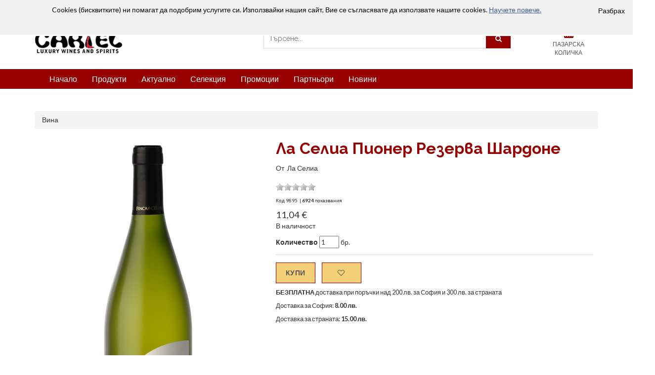

--- FILE ---
content_type: text/html; charset=utf-8
request_url: https://www.cartelbg.com/product/selia-pioner-rezerva-shardone-selia-9895
body_size: 17271
content:


<!DOCTYPE html>
<html lang="bg">
<head>
    
    
            <!-- Google Tag Manager -->
            <script>(function(w,d,s,l,i){w[l]=w[l]||[];w[l].push({'gtm.start':
            new Date().getTime(),event:'gtm.js'});var f=d.getElementsByTagName(s)[0],
            j=d.createElement(s),dl=l!='dataLayer'?'&l='+l:'';j.async=true;j.src=
            'https://www.googletagmanager.com/gtm.js?id='+i+dl;f.parentNode.insertBefore(j,f);
            })(window,document,'script','dataLayer','GTM-MM9QLQV');</script>
            <!-- End Google Tag Manager -->
            
    <meta charset="utf-8">
    <meta http-equiv="X-UA-Compatible" content="IE=edge">
    <meta name="viewport" content="width=device-width, initial-scale=1">
    
    <title>Ла Селиа Пионер Резерва Шардоне  | Ла Селиа | cartelbg.com | Онлайн магазин | 9895</title>
    
            
            <link rel="alternate" type="application/rss+xml" title="cartelbg.com" href="/feed/rss" />
            <meta name="description" content="Характеристики: Виното притежава светъл жълт цвят. Интензивни аромати на тропически плодове, елегантно събрани с минералността, типична за Уко Валей. " />
            <meta name="keywords" content="online shop" />
            <meta property="og:title" />
            <meta property="og:description" content="Характеристики: Виното притежава светъл жълт цвят. Интензивни аромати на тропически плодове, елегантно събрани с минералността, типична за Уко Валей. Фини нотки на дъб, както и млечни тонове като крем и кокос в резултат на малолактичната ферментация в бъчви. Тялото е плътно, а финалът &amp;ndash; дълъг и хармоничен.
Предложения за сервиране: Перфектно се съчетава с морски дарове, сини сирена и Тайландска кухня. Да се сервира при 8&amp;ordm;C - 10&amp;ordm;С. 
" />
            <meta property="og:url" content="https://www.cartelbg.com/product/selia-pioner-rezerva-shardone-selia-9895" />
            <meta property="og:image" content="https://www.cartelbg.com/image/celia-reserva-chardonnay-png-large-1154.jpg" />

        
    
    <!-- Font awesome -->
    <link href="/Content/themes/base/responsive/css/font-awesome.css" rel="stylesheet">
    <!-- Bootstrap -->
    <link href="/Content/themes/base/responsive/css/bootstrap.min.css" rel="stylesheet">
    

    <!-- SmartMenus jQuery Bootstrap Addon CSS -->
    <link href="/Content/themes/base/responsive/css/jquery.smartmenus.bootstrap.css" rel="stylesheet">
    <!-- slick slider -->
    <link rel="stylesheet" type="text/css" href="/Content/themes/base/responsive/css/slick.css">
    <!-- price picker slider -->
    <link rel="stylesheet" type="text/css" href="/Content/themes/base/responsive/css/nouislider.css">

    <!-- Theme color -->
    <link id="switcher" href="/Content/themes/base/responsive/css/theme-color/dark-red-theme.css" rel="stylesheet">

    <!-- Main style sheet -->
    <link href="/Content/themes/responsive-base/css?v=QxtGl7gDzdczgG-SEfr8RxVaZ2mpM1VNQHRneHBNTG41" rel="stylesheet"/>

    <link href="/Content/themes/base/responsive/css/style.css" rel="stylesheet">
    <link href="/Content/themes/Cartel/css/ucs-style.css" rel="stylesheet">

    <!-- Google Font -->
    <link href='https://fonts.googleapis.com/css?family=Lato:400,400i,500,500i,600,600i,700,700i' rel='stylesheet' type='text/css'>
    <link href='https://fonts.googleapis.com/css?family=Raleway:400,400i,500,500i,600,600i,700,700i' rel='stylesheet' type='text/css'>
    
    
    <!-- Core CSS file -->
    <link rel="stylesheet" href="/Content/themes/base/_photoswipe/photoswipe.css">
    <!-- Skin CSS file (styling of UI - buttons, caption, etc.)
         In the folder of skin CSS file there are also:
         - .png and .svg icons sprite,
         - preloader.gif (for browsers that do not support CSS animations) -->
    <link rel="stylesheet" href="/Content/themes/base/_photoswipe/default-skin/default-skin.css">
    <!-- Core JS file -->
    <script src="/Content/themes/base/_photoswipe/photoswipe.min.js"></script>
    <!-- UI JS file -->
    <script src="/Content/themes/base/_photoswipe/photoswipe-ui-default.min.js"></script>
    


    <!-- HTML5 shim and Respond.js for IE8 support of HTML5 elements and media queries -->
    <!-- WARNING: Respond.js doesn't work if you view the page via file:// -->
    <!--[if lt IE 9]>
      <script src="https://oss.maxcdn.com/html5shiv/3.7.2/html5shiv.min.js"></script>
      <script src="https://oss.maxcdn.com/respond/1.4.2/respond.min.js"></script>
    <![endif]-->
    <!-- jQuery library -->
    <script src="https://ajax.googleapis.com/ajax/libs/jquery/1.11.3/jquery.min.js"></script>

    
    
            <!--[if lte IE 8]>
                <script>
                    var e = ("abbr,article,aside,audio,canvas,datalist,details," +
                    "figure,footer,header,hgroup,mark,menu,meter,nav,output," +
                    "progress,section,time,video").split(',');
                    for (var i = 0; i < e.length; i++) {
                    document.createElement(e[i]);
                    }
                </script>
            <![endif]-->
            
    
                <link rel="apple-touch-icon" sizes="120x120" href="/Content/themes/Cartel/favicon/apple-touch-icon.png">
                <link rel="icon" type="image/png" sizes="32x32" href="/Content/themes/Cartel/favicon/favicon-32x32.png">
                <link rel="icon" type="image/png" sizes="16x16" href="/Content/themes/Cartel/favicon/favicon-16x16.png">
                <link rel="manifest" href="/Content/themes/Cartel/favicon/manifest.json">
                <link rel="mask-icon" href="/Content/themes/Cartel/favicon/safari-pinned-tab.svg" color="#5bbad5">
                <meta name="theme-color" content="#ffffff">
            
</head>
<body>
    
    
            <!-- Google Tag Manager (noscript) -->
            <noscript><iframe src="https://www.googletagmanager.com/ns.html?id=GTM-MM9QLQV"
            height="0" width="0" style="display:none;visibility:hidden"></iframe></noscript>
            <!--End Google Tag Manager(noscript)-->
            
    
            <!--[if lte IE 7]>
            <noscript>
                <meta HTTP-EQUIV="REFRESH" content="0; URL =/Warning/NoScript" />
            </noscript>
            <script>
                window.location.replace("/Warning/NotSupportedIEBrowser");
            </script>
            <![endif]-->
    
    
    
                            <div id="bar-notification" class="bar-notification">
                                    <span class="close">Разбрах</span>
                            </div>
                            <div id = "dialog-notifications-success" class="dialog-notifications-success ui-widget">
                                <span class="close">(1)</span>
                            </div>
                            <div id = "dialog-notifications-error" class="dialog-notifications-error">
                                <span class="close">Ok</span>
                            </div>
    
    <!-- wpf loader Two -->
    <div id="wpf-loader-two">
        <div class="wpf-loader-two-inner">
            <span>Зареждане</span>
        </div>
    </div>
    <!-- / wpf loader Two -->
    <!-- SCROLL TOP BUTTON -->
    <a class="scrollToTop" href="#offset-list-products"><i class="fa fa-chevron-up"></i></a>
    <!-- END SCROLL TOP BUTTON -->
    <!-- Start header section -->
    <header id="aa-header">
        <!-- start header top  -->
        <div class="aa-header-top">
            <div class="container">
                <div class="row">
                    <div class="col-md-12">
                        <div class="aa-header-top-area">
                            <!-- start header top left -->
                            <div class="aa-header-top-left">
                                <!-- start language -->
                                
                                <!-- / language -->
                                <!-- start currency -->
                                
                                <!-- / currency -->
                                <!-- start cellphone -->
                                
                                <!-- / cellphone -->
                            </div>
                            <!-- / header top left -->
                            <div class="aa-header-top-right">
                                <ul class="aa-head-top-nav-right">
                                    <li>

<a href="/Account/Login#login" id="loginLink" title="Вход"><i class='fa fa-sign-in'></i><span id='header-logon'>&nbsp;Вход</span></a>

</li>
                                    <li class="">

<a href="/Catalog/Comparison#" id="compare-status" title="Сравняване (0)"><i class="fa fa-exchange"></i>&nbsp;Сравняване (0)</a>
</li>
                                    <li class=""><a href="/Catalog/Wishlist#" title="Любими"><i class="fa fa-heart-o"></i>&nbsp;Любими</a></li>
                                    
                                    <li class="hidden-xs"><a href="/Pages/Contact/contact.htm#" title="Контакти"><i class="fa fa-envelope-o"></i>&nbsp;Контакти</a></li>
                                </ul>
                            </div>
                        </div>
                    </div>
                </div>
            </div>
        </div>
        <!-- / header top  -->
        <!-- start header bottom  -->
        <div class="aa-header-bottom">
            <div class="container">
                <div class="row">
                    <div class="col-md-12">
                        <div class="aa-header-bottom-area">
                            <!-- logo  -->
                            <div class="aa-logo">
                                



<a href="/">
    <img src="/Content/themes/Cartel/img/logo.png" />
</a>

                            </div>
                            <!-- / logo  -->
                            <!-- cart box -->
                            <div id="aa-cart-box">
                                

    <div id="aa-cartbox" class="aa-cartbox">
        <a class="aa-cart-link" href="/ShoppingCart">
            <span class="fa fa-shopping-basket"></span>
            <span class="aa-cart-title">ПАЗАРСКА КОЛИЧКА</span>
            <span id="cart-status-items-count" class="aa-cart-notify">0</span>
            <span id="cart-status-text" style="display:none;"></span>
        </a>
        <div class="aa-cartbox-summary">
                <span class="aa-cart-notify">Вашата количка е празна </span>

        </div>
    </div>

<script>
    $(".aa-cartbox").hover(function () {
        $(this).find(".aa-cartbox-summary").fadeIn(500);
    }
      , function () {
          $(this).find(".aa-cartbox-summary").fadeOut(500);
      }
     );
</script>

                            </div>
                            <!-- / cart box -->
                            <!-- search box -->
                            <!-- search box -->

<script type="text/javascript">
    $(function () {
        $("#input-search-text").autocomplete({
            source: function (request, response) {
                $.ajax({
                    url: "/suggest",
                    dataType: "json",
                    data: {
                        nameToSearch: request.term
                    },

                    success: function (data) {
                        response($.map(data, function (item) {
                            return {
                                label: item.Name,
                                value: item.Code,
                                id: item.Id
                            }
                        }));
                    },

                    error: function (xhr, err) {

                        //var responseTitle = $(xhr.responseText).filter('title').get(0);
                        //alert($(responseTitle).text() + "\n" + formatErrorMessage(xhr, err));
                    }
                });
            },
            minLength: 1,
            delay: 50,
            select: function (event, ui) {
                
                if (ui.item.id) {
                    window.location.replace("/product/" + ui.item.id);
                }
                else {
                    $("#input-search-text").val(ui.item.value);
                    $("#SearchForm").submit();
                }
            }
            //,
            //open: function () {
            //
            //},
            //close: function () {
            //
            //}
        })
        .data("ui-autocomplete")._renderItem = function (ul, item) {
            return $("<li>").append("<a>" + item.label + "</a>").appendTo(ul);
        };
    });
</script>
<div id="SearchBox" class="aa-search-box">
<form action="/search?id=SearchForm" id="SearchForm" method="get">        <fieldset>
            <input Title="Въведете ключови думи за търсене." id="input-search-text" maxlength="100" name="keywords" placeholder="Търсене... " type="text" value="" />
            
            <button id="button-search" type="submit"><span class="fa fa-search"></span></button>
        </fieldset>
</form></div>
                            <!-- / search box -->
                        </div>
                    </div>
                </div>
            </div>
        </div>
        <!-- / header bottom  -->
    </header>
    <!-- / header section -->
    <!-- menu -->
    <section id="menu">
        <div class="container">
            
<div class="menu-area">
    <!-- Navbar -->
    <div class="navbar navbar-default" role="navigation">
        <div class="navbar-header">
            <button type="button" class="navbar-toggle" data-toggle="collapse" data-target=".navbar-collapse">
                <span class="sr-only">Превключване на навигация</span>
                <span class="icon-bar"></span>
                <span class="icon-bar"></span>
                <span class="icon-bar"></span>
            </button>
        </div>
        <div class="navbar-collapse collapse">
            <!-- Left nav -->
            <ul class="nav navbar-nav">
                <li><a href="/">Начало</a></li>
                <li>
                    <a href="">Продукти</a>
                    <ul class="dropdown-menu">
                        







        <li>
            <a href="/category/vina-10035" title="Вина">Вина <span class="caret"></span></a>
        <ul class="dropdown-menu">
                <li>
                    <a href="/category/cherveni-587" title="Червени">
                        Червени 
                    </a>
                </li>
                <li>
                    <a href="/category/beli-588" title="Бели">
                        Бели 
                    </a>
                </li>
                <li>
                    <a href="/category/rozovi-589" title="Розови">
                        Розови 
                    </a>
                </li>
                <li>
                    <a href="/category/penlivi-590" title="Пенливи">
                        Пенливи 
                    </a>
                </li>
                <li>
                    <a href="/category/spetsialni-591" title="Специални">
                        Специални 
                    </a>
                </li>
        </ul>
        </li>
        <li>
            <a href="/category/napitki-585" title="Напитки">Напитки <span class="caret"></span></a>
        <ul class="dropdown-menu">
                <li>
                    <a href="/category/alkoholni-592" title="Алкохолни">
                        Алкохолни <span class="caret"></span>
                    </a>
        <ul class="dropdown-menu">
                <li>
                    <a href="/category/uiski-1002" title="Уиски">
                        Уиски 
                    </a>
                </li>
                <li>
                    <a href="/category/vodka-1003" title="Водка">
                        Водка 
                    </a>
                </li>
                <li>
                    <a href="/category/rom-1004" title="Ром">
                        Ром 
                    </a>
                </li>
                <li>
                    <a href="/category/rakia-1005" title="Ракия">
                        Ракия 
                    </a>
                </li>
                <li>
                    <a href="/category/konyak-armanyak-1006" title="Коняк и Арманяк">
                        Коняк и Арманяк 
                    </a>
                </li>
                <li>
                    <a href="/category/anasonovi-1029" title="Анасонови">
                        Анасонови 
                    </a>
                </li>
                <li>
                    <a href="/category/dzhin-1034" title="Джин">
                        Джин 
                    </a>
                </li>
        </ul>
                </li>
                <li>
                    <a href="/category/bezalkoholni-593" title="Безалкохолни">
                        Безалкохолни 
                    </a>
                </li>
        </ul>
        </li>
        <li>
            <a href="/category/razni-586" title="Разни">Разни <span class="caret"></span></a>
        <ul class="dropdown-menu">
                <li>
                    <a href="/category/knigi-813" title="Книги">
                        Книги 
                    </a>
                </li>
                <li>
                    <a href="/category/drugi-990" title="Други">
                        Други 
                    </a>
                </li>
        </ul>
        </li>

<script type="text/javascript">

</script>



                    </ul>
                </li>
                <li>
                    <a href="/category?filter=New&amp;order=-PublicationDate">Актуално</a>
                </li>
                <li>
                    <a href="/category?filter=Preorder&amp;order=-PublicationDate">Селекция</a>
                </li>
                <li>
                    <a href="/category?filter=Hot&amp;order=-PublicationDate">Промоции</a>
                </li>
                <li>
                    <a href="/page/homebrands.htm">Партньори</a>
                </li>
                <li>
                    <a href="/news">Новини</a>
                </li>
            </ul>
        </div><!--/.nav-collapse -->
    </div>
</div>
        </div>
    </section>
    <!-- / menu -->
    <!-- Start Body -->
    <section id="body">
        
        <div class="ajax-loading-block-window" style="display: none"><div class="loading-image"></div></div>
        <div style="min-height:300px;">
            

<!-- product detail -->
<section id="aa-product-details">
    <div class="section-content-wrapper">
        <div class="container" itemscope itemtype="http://schema.org/WebPage">
            <div class="row">
                <div class="col-md-12">
                    <div class="aa-product-details-area" itemscope itemtype="http://schema.org/Product">
                        
                        <div class="aa-product-details-content">
                            
                            <div class="row">
                                <div class="col-md-12 col-sm-12 col-xs-12">
                                    

    <ol itemprop="breadcrumb" class="breadcrumb">
                        <li typeof="v:Breadcrumb" class="breadcrumb-item">
                    <a href="/category/vina-10035" rel="v:url" property="v:title">Вина</a>
                </li>
    </ol>

                                </div>
                            </div>
                            
                            <div class="row">
                                <!-- Modal view slider -->
                                <div class="col-md-5 col-sm-5 col-xs-12">
                                    <div class="aa-product-view-slider">
                                        <div id="demo-1" class="simpleLens-gallery-container">
                                                    <ul itemprop="image" id="ul-product-pictures-slider" class="product-detail-pictures-seq-canvas">
            <li data-thumb="/image/celia-reserva-chardonnay-png-large-1154.jpg">
                <div>
                    <a class="product-detail-picture-a" href="/image/celia-reserva-chardonnay-png-original-1154.jpg" onclick="return false;">
                        <img class="product-detail-picture-to-view" src="/image/celia-reserva-chardonnay-png-large-1154.jpg" alt="La-Celia-Reserva-Chardonnay-NV.png">
                    </a>
                </div>
            </li>
        </ul>

                                        </div>
                                    </div>
                                </div>
                                <!-- Modal view content -->
                                <div class="col-md-7 col-sm-7 col-xs-12">
                                    
                                    <div class="aa-product-view-content">
                                        <div itemprop="name">
                                            
                                            <h1>Ла Селиа Пионер Резерва Шардоне </h1>
                                        </div>
                                        



    <div>
        <p>
            От&nbsp;
            <span id="author">
<a href="/search?keywords=%D0%BE%D1%82%3A%22%D0%9B%D0%B0%20%D0%A1%D0%B5%D0%BB%D0%B8%D0%B0%22">Ла Селиа</a>            </span>
        </p>
    </div>

                                        <div class="aa-rating-block small"><span class='postRating' rating='0' post='9895' title='Трябва да сте влезли в своя профил за да можете да оценявате.'><span class='rating stars star-left_off' value='1'></span><span class='rating stars star-right_off' value='1'></span><span class='rating stars star-left_off' value='2'></span><span class='rating stars star-right_off' value='2'></span><span class='rating stars star-left_off' value='3'></span><span class='rating stars star-right_off' value='3'></span><span class='rating stars star-left_off' value='4'></span><span class='rating stars star-right_off' value='4'></span><span class='rating stars star-left_off' value='5'></span><span class='rating stars star-right_off' value='5'></span>&nbsp;<span id='ratingtext'></span>&nbsp;<span id='ratingvalue'></span></span></div>
                                        <div class="small">
                                            <p>
                                                Код&nbsp;<span itemprop="sku">9895</span>
                                                    <span>&nbsp;|&nbsp;</span><span class="bold">6924</span><span>&nbsp;показвания</span>
                                                                                            </p>
                                        </div>
                                        
<form action="/product/selia-pioner-rezerva-shardone-selia-9895?ReturnUrl=%2Fproduct%2Fselia-pioner-rezerva-shardone-selia-9895" id="Submit-Form" method="post"><input name="__RequestVerificationToken" type="hidden" value="f2vgvgQrKkcUkdfV8_nYtM6-WcU7K4C61MqL8eHXzfzNoFY78GBxsc0vLt6a5cDGZRXRiSnaVJTJT3oGV-4kbyfn-4w1" />                                            <fieldset>
                                                <input id="Name" name="Name" type="hidden" value="Ла Селиа Пионер Резерва Шардоне " />
                                                <input id="ProductPrice_Price" name="ProductPrice.Price" type="hidden" value="11,04" />
                                                <input id="ProductPrice_OriginalPrice" name="ProductPrice.OriginalPrice" type="hidden" value="0" />
                                                <input id="ProductPrice_Discount" name="ProductPrice.Discount" type="hidden" value="0" />
                                                <input id="input-groupparts-selected" name="PartsSelected" type="hidden" value="" />
                                                
                                                <div class="aa-price-block aa-prod-badges">
                                                    



    <span class="aa-product-view-price">11,04&nbsp;€</span>

                                                                                                            <p class="aa-product-avilability">
                                                            В наличност
                                                        </p>
                                                </div>
                                                
                                                
                                                
                                                




                                            <div class="aa-prod-quantity">
                                                <div style="">
                                                    <label for="AddToCart_Quantity">Количество</label>
                                                    <input Value="1" id="input-order-quantity-details" maxlength="7" name="AddToCart.Quantity" type="text" value="1" /><span>&nbsp;бр.</span>
                                                    

                                                </div>
                                            </div>
                                            <div class="aa-prod-view-bottom">
                                                <a class="aa-add-to-cart-btn" id="Submit-Order-It" style="" href="#" title="Добавяне в количката">Купи</a>
                                                <a class="aa-add-to-cart-btn add-product-to-wish-list" data-id="9895" href="#" title="Добавяне в любими"><span class="fa fa-heart-o"></span></a>
                                                
                                            </div>
                                            
                                            <div class="aa-prod-shipment-info">
                                                    <span>


    <div class="">
                <!--p>Доставка <strong>до 2 работни дни*</strong></p-->
<p><strong>БЕЗПЛАТНА</strong> доставка при поръчки над 200 лв. за София и 300 лв. за страната</p>
<p>Доставка за София:&nbsp;<strong>8.00 лв.</strong></p>
<p>Доставка за страната:&nbsp;<strong>15.00 лв.</strong></p>
<p><strong>&nbsp;</strong></p>

    </div> 

</span>
                                            </div>
                                        </fieldset>
</form>                                    </div>
                                    
                                    <!-- Go to www.addthis.com/dashboard to customize your tools -->
                                    <div class="addthis_sharing_toolbox addthis-toolbox" style="padding-top: 10px;"></div>
                                </div>
                            </div>
                        </div>
                        
                        <div class="aa-product-details-bottom">
                            <ul class="nav nav-tabs" id="myTab2">
                                <li><a href="#description" data-toggle="tab">Описание</a></li>
                                <li><a href="#review" data-toggle="tab">Коментари</a></li>
                            </ul>
                            <!-- Tab panes -->
                            <div class="tab-content">
                                <div class="tab-pane fade in active" id="description">
                                    <h2>Описание</h2>
                                    <p><strong>Характеристики:</strong> Виното притежава светъл жълт цвят. Интензивни аромати на тропически плодове, елегантно събрани с минералността, типична за Уко Валей. Фини нотки на дъб, както и млечни тонове като крем и кокос в резултат на малолактичната ферментация в бъчви. Тялото е плътно, а финалът – дълъг и хармоничен.</p>
<p><span style=" Verdana; font-size: small;"><strong>Предложения за сервиране:</strong> Перфектно се съчетава с <span lang="EN">морски дарове</span><span lang="BG">, сини сирена и Тайландска кухня.</span> <span lang="BG">Да се сервира при 8</span></span><span style=" Verdana; font-size: small;">º</span><span style=" Verdana; font-size: small;">C</span><span style=" Verdana; font-size: small;"> - 10º</span><span style=" Verdana; font-size: small;">С. </span></p>

                                    <h2>Характеристики</h2>
                                    



    <table class="table table-hover">
            <tr>
                <td class="col-xs-4">
Допълнителни категории в сайт:
                </td>
                <td class="col-xs-8">
<a href="/category/beli-588">Бели</a>                </td>
            </tr>
            <tr>
                <td class="col-xs-4">
Производител:
                </td>
                <td class="col-xs-8">
<a href="/search?keywords=%d0%be%d1%82%3a%22%d0%9b%d0%b0+%d0%a1%d0%b5%d0%bb%d0%b8%d0%b0%22">Ла Селиа</a>                </td>
            </tr>
            <tr>
                <td class="col-xs-4">
Държава:
                </td>
                <td class="col-xs-8">
<a href="/search?keywords=%d0%bd%d0%b0%3a%d0%90%d1%80%d0%b6%d0%b5%d0%bd%d1%82%d0%b8%d0%bd%d0%b0">Аржентина</a>                </td>
            </tr>
            <tr>
                <td class="col-xs-4">
Регион:
                </td>
                <td class="col-xs-8">
<a href="/search?keywords=%d0%bd%d0%b0%3a%22%d0%a3%d0%ba%d0%be+%d0%b2%d0%b0%d0%bb%d0%b5%d0%b9%22">Уко валей</a>                </td>
            </tr>
            <tr>
                <td class="col-xs-4">
Сорт:
                </td>
                <td class="col-xs-8">
<a href="/search?keywords=%d0%bd%d0%b0%3a%d0%a8%d0%b0%d1%80%d0%b4%d0%be%d0%bd%d0%b5">Шардоне</a>                </td>
            </tr>
            <tr>
                <td class="col-xs-4">
Реколта:
                </td>
                <td class="col-xs-8">
<a href="/search?keywords=%d0%bd%d0%b0%3a2022">2022</a>                </td>
            </tr>
            <tr>
                <td class="col-xs-4">
Разфасовка:
                </td>
                <td class="col-xs-8">
<a href="/search?keywords=%d0%bd%d0%b0%3a%220.750%d0%bb.%22">0.750л.</a>                </td>
            </tr>
            <tr>
                <td class="col-xs-4">
Затваряне:
                </td>
                <td class="col-xs-8">
<a href="/search?keywords=%d0%bd%d0%b0%3a%22%d0%9a%d0%be%d1%80%d0%ba%d0%be%d0%b2%d0%b0+%d1%82%d0%b0%d0%bf%d0%b0%22">Коркова тапа</a>                </td>
            </tr>
            <tr>
                <td class="col-xs-4">
Отлежаване:
                </td>
                <td class="col-xs-8">
<a href="/search?keywords=%d0%bd%d0%b0%3a%22%d0%94%d0%be+6+%d0%bc%d0%b5%d1%81%d0%b5%d1%86%d0%b0%22">До 6 месеца</a>                </td>
            </tr>
            <tr>
                <td class="col-xs-4">
Производство:
                </td>
                <td class="col-xs-8">
<a href="/search?keywords=%d0%bd%d0%b0%3a%d0%a2%d1%80%d0%b0%d0%b4%d0%b8%d1%86%d0%b8%d0%be%d0%bd%d0%bd%d0%be">Традиционно</a>                </td>
            </tr>
            <tr>
                <td class="col-xs-4">
Комбиниране с храна:
                </td>
                <td class="col-xs-8">
<a href="/search?keywords=%d0%bd%d0%b0%3a%22%d0%9c%d0%be%d1%80%d1%81%d0%ba%d0%b8+%d0%b4%d0%b0%d1%80%d0%be%d0%b2%d0%b5%22">Морски дарове</a>, <a href="/search?keywords=%d0%bd%d0%b0%3a%22%d0%a1%d0%b8%d1%80%d0%b5%d0%bd%d0%b5+%d1%81%d0%b8%d0%bd%d1%8c%d0%be%22">Сирене синьо</a> и <a href="/search?keywords=%d0%bd%d0%b0%3a%22%d0%a2%d0%b0%d0%b9%d0%bb%d0%b0%d0%bd%d0%b4%d1%81%d0%ba%d0%b0+%d0%ba%d1%83%d1%85%d0%bd%d1%8f%22">Тайландска кухня</a>                </td>
            </tr>
    </table>

                                                                                                                                            </div>
                                <div class="tab-pane fade " id="review">
                                    <div class="aa-product-review-area">
                                        <!-- Remarkbox - Your readers want to communicate with you -->
                                        <div id="remarkbox-div">
                                          <noscript>
                                            <iframe id=remarkbox-iframe src="https://my.remarkbox.com/embed?nojs=true" style="height:600px;width:100%;border:none!important" tabindex=0></iframe>
                                          </noscript>
                                        </div>
                                        <script src="https://my.remarkbox.com/static/js/iframe-resizer/iframeResizer.min.js"></script>
                                        <script>
                                          var rb_owner_key = "1e2eca97-6866-11eb-8f83-040140774501";
                                          var thread_uri = window.location.href;
                                          var thread_title = window.document.title;
                                          var thread_fragment = window.location.hash;

                                          // rb owner was here.
                                          var rb_src = "https://my.remarkbox.com/embed" + 
                                              "?rb_owner_key=" + rb_owner_key +
                                              "&thread_title=" + encodeURI(thread_title) +
                                              "&thread_uri=" + encodeURIComponent(thread_uri) + 
                                              thread_fragment;

                                          function create_remarkbox_iframe() {
                                            var ifrm = document.createElement("iframe");
                                            ifrm.setAttribute("id", "remarkbox-iframe");
                                            ifrm.setAttribute("scrolling", "no");
                                            ifrm.setAttribute("src", rb_src);
                                            ifrm.setAttribute("frameborder", "0");
                                            ifrm.setAttribute("tabindex", "0");
                                            ifrm.setAttribute("title", "Remarkbox");
                                            ifrm.style.width = "100%";
                                            ifrm.style.minHeight = "514px";
                                            document.getElementById("remarkbox-div").appendChild(ifrm);
                                          }
                                          create_remarkbox_iframe();
                                          iFrameResize(
                                            {
                                              checkOrigin: ["https://my.remarkbox.com"],
                                              inPageLinks: true,
                                              initCallback: function(e) {e.iFrameResizer.moveToAnchor(thread_fragment)}
                                            },
                                            document.getElementById("remarkbox-iframe")
                                          );
                                        </script>
                                    </div>
                                </div>
                            </div>
                        </div>
                    </div>
                </div>
            </div>
        </div>
    </div>
</section>
<!-- / product detail -->
<!-- add to cart modal -->
<!-- Add to cart modal -->
<div class="modal fade" id="AddToCartModal" role="dialog">
    <div class="modal-dialog modal-lg">
        <div class="modal-content">
            <div class="modal-header">
                <button type="button" class="close" data-dismiss="modal">&times;</button>
                <h4 id="add-to-cart-modal-title" class="modal-title">Съдържание на количка</h4>
            </div>
            <div id="add-to-cart-modal-body" class="modal-body">
            </div>
            <div class="modal-footer">
                <button type="button" id="add-to-cart-modal-continue-shopping-button" class="btn btn-default" data-dismiss="modal">Продължавам с пазаруването</button>
                <button type="button" id="add-to-cart-modal-show-cart-button" class="btn btn-default" data-dismiss="modal">Виж количката</button>
            </div>
        </div>
    </div>
</div>
<script>
    $(function () {
        $(document).on("click", "#add-to-cart-modal-show-cart-button", function (event) {
            window.location.href = '/ShoppingCart';
        });
    });
</script>
<!-- /add to cart modal -->



<!-- Go to www.addthis.com/dashboard to customize your tools -->
<script type="text/javascript" src="//s7.addthis.com/js/300/addthis_widget.js#pubid=ra-57553f315db9e5cd"></script>
        </div>

    </section>
    <!-- End Body -->
    <!-- Subscribe section -->
    
<!-- Subscribe section -->
<section id="aa-subscribe">
    <div class="container">
        <div class="row">
            <div class="col-md-12">
                <div class="aa-subscribe-area">
                    <h3>Запишете се за новини и промоции</h3>
                    <form action="" class="aa-subscribe-form">
                        <input type="email" id="subscribe-usermail" placeholder="Въведете своя e-mail адрес" maxlength="120">
                        <input type="hidden" id="subscribe-userfullname" value="n/a">
                        <input class="subscribe-btn" value="Запиши" type="submit" />
                    </form>
                    <div id="div-subscribe-result" class="" style="display:none;">
                        <div class="panel-body">
                            <h4><em>Поздравления!</em>&nbsp;Вие бяхте записан(а) успешно за новини и промоции.</h4>
                        </div>
                    </div>
                </div>
            </div>
        </div>
    </div>
</section>
<!-- / Subscribe section -->
<script type="text/javascript">
    $(function () {
        $(".subscribe-btn").click(function () {
            try {
                $("#div-subscribe-result").hide();
                var usermail = $("#subscribe-usermail").val();
                var userfullname = $("#subscribe-userfullname").val();
                if (usermail) {
                    subscribeToNews(usermail, userfullname, ".subscribe-area", "#div-subscribe-result");
                }
                else {
                    alert('Невалиден адрес на електронна поща.');
                }
            }
            catch (err) {
                displayAjaxLoading(false);
                alert(err.message);
            }
            
            return false;
        });
    });
</script>
    <!-- / Subscribe section -->
    <!-- footer -->
    



    <footer id="aa-footer">
        <!-- footer bottom -->
        <div class="aa-footer-top">
            <div class="container">
                <div class="row">
                    <div class="col-md-12">
                        <div class="aa-footer-top-area">
                            <div class="row">
                                    <div class="col-md-3 col-sm-3">
                                        <div class="aa-footer-widget">

                                            <h3>Как да пазаруваме</h3>
                                            <ul class="aa-footer-nav">
                                                    <li>
<a href="/page/privacy.htm">Политика за поверителност GDPR</a>                                                    </li>
                                                    <li>
                                                            <a href="/Account/Register" target="_self" rel="nofollow">Създаване на нов профил</a>
                                                    </li>
                                                    <li>
<a href="/page/obshti-uslovia-termsofconditions.htm">Общи условия</a>                                                    </li>
                                                    <li>
<a href="/page/dostavka-plashtane-8.htm">Доставка и плащане</a>                                                    </li>
                                            </ul>

                                        </div>
                                    </div>
                                    <div class="col-md-3 col-sm-3">
                                        <div class="aa-footer-widget">

                                            <h3>Контакти</h3>
                                            <ul class="aa-footer-nav">
                                                    <li>
<a href="/page/kartel-about.htm">За Картел</a>                                                    </li>
                                                    <li>
                                                            <a href="/Pages/Contact/contact.htm#" target="_self" rel="nofollow">Свържете се с нас</a>
                                                    </li>
                                            </ul>

                                        </div>
                                    </div>
                                <div class="col-md-4 col-sm-4">
                                    <div class="aa-footer-widget">
                                        <div class="aa-footer-widget">
                                            <h3>Останете свързани с нас</h3>
                                            <address>
                                            </address>
                                            <div class="aa-footer-social">
                                                <a href="https://www.facebook.com/Cartel-Luxury-Wines-and-Spirits-170764552950740/"><span class="fa fa-facebook"></span></a>
                                                
                                                <a href="https://www.youtube.com/channel/UCTu7KYXKZWOpf-wlkojf2bw?view_as=subscriber"><span class="fa fa-youtube"></span></a>
                                                <a href="https://www.instagram.com/cartelwines2006/"><span class="fa fa-instagram"></span></a>
                                            </div>
                                        </div>
                                    </div>
                                </div>
                                <div class="col-md-2 col-sm-2">
                                    <div class="div-payment-info"></div>
                                </div>
                            </div>
                        </div>
                    </div>
                </div>
            </div>
        </div>
        <!-- / footer bottom -->
        <!-- footer-bottom -->
        <div class="aa-footer-bottom">
            <div class="container">
                <div class="row">
                    <div class="col-md-12">
                        <div class="aa-footer-bottom-area">
                            <p>Сайт, създаден с <a href="http://www.unicontsoft.com/bg/ecommerce.html" target="_blank">Dreem e-Commerce Platform</a></p>
                            <div class="aa-footer-payment">
                                
                            </div>
                        </div>
                    </div>
                </div>
            </div>
        </div>
        <!-- / footer-bottom -->
    </footer>

    <!-- / footer -->
    <!-- Include all compiled plugins (below), or include individual files as needed -->
    <script src="/Content/themes/base/responsive/js/bootstrap.js"></script>
    <!-- SmartMenus jQuery plugin -->
    <script type="text/javascript" src="/Content/themes/base/responsive/js/jquery.smartmenus.js"></script>
    <!-- SmartMenus jQuery Bootstrap Addon -->
    <script type="text/javascript" src="/Content/themes/base/responsive/js/jquery.smartmenus.bootstrap.js"></script>
    <!-- Product view slider -->
    <script type="text/javascript" src="/Content/themes/base/responsive/js/jquery.simpleGallery.js"></script>
    <script type="text/javascript" src="/Content/themes/base/responsive/js/jquery.simpleLens.js"></script>
    <!-- slick slider -->
    <script type="text/javascript" src="/Content/themes/base/responsive/js/slick.js"></script>
    <!-- Price picker slider -->
    <script type="text/javascript" src="/Content/themes/base/responsive/js/nouislider.js"></script>
    <!-- Custom js -->
    <script src="/Content/themes/Cartel/js/custom.js"></script>
    <script src="/bundles/modernizr?v=Vd40cG5fYxxjdknf_y9ilK-zi7pnjL35tk9IAsOQgQc1"></script>

    <script src="/bundles/jqueryui?v=oprDRtGdSrNSIKhPKZFHDkJyb1Y0om9SbOMW2kdZfTY1"></script>

    <script src="/bundles/jquery-cookie?v=uUxOPOwYB-G-LU_7qM_zm8XHWdNC_u9TOl--hcRrABM1"></script>

    <script src="/bundles/ucs-web-catalog-common?v=F6_tozVFZ_qn0JZPU3tqrbDljOyKagQ7pnwSCXx0aOA1"></script>

    <script src="/bundles/ucs-web-catalog-ajax-cart?v=8xweNK6ti_hbT1FXpkT73MayCdaNIepGrLBoi4In4qk1"></script>

    <script src="/bundles/lazy-load?v=scYH9pcyP9R4R4cyWGweqBs1XKZj5hVviT06DMaJSBo1"></script>

    
    <script src="/bundles/jucs-web-rating?v=V9DX8bftEFYmhdUK-K7gPbCH2wjSmSFLhwxEAjAZXOI1"></script>

    <script src="/bundles/ucs-web-catalog-ajax-cart?v=8xweNK6ti_hbT1FXpkT73MayCdaNIepGrLBoi4In4qk1"></script>

    <script src="/bundles/jqueryval?v="></script>

    <script type="text/javascript">
        $(document).ready(function () {
            
            var width = (window.innerWidth > 0) ? window.innerWidth : screen.width;
            if (width >= 480){
                PhotoSwipeInit('#ul-product-pictures-slider');
                $(".pic-to-view").click(function (event) {
                    PhotoSwipeClick();
                });
            }

            $(".parts-group-item-checkbox").change(function () {
                if (!onPartsGroupItemCheckboxChange()) {
                    var maxSelected = $(this).attr("data-maxselected");
                    alert('Броят на избраните от Вас опции надхвърля максимално допустимите ' + maxSelected + '.\n\За да изберете тази опция, първо размаркирайте някоя от вече избраните.');
                }
            });
        });

        
        $(function () {
            $('#Submit-Order-It').click(function () {
                var result = CheckPartsGroupNumberSelected();
                if (!result) {
                    alert('Трябва да изберете необходимия брой опции за всяка избираема група продукти.');
                    return false;
                };
                CollectPartsGroup();

                var showPopupOnAdd = 'True';
                
                var recordToAdd = 9895;
                if (recordToAdd != '') {
                    if (typeof fbq !== 'undefined') {
                        try {
                            var content_ids = "['" + recordToAdd + "']";
                            var content_name = "Ла Селиа Пионер Резерва Шардоне ";
                            var content_category = "Вина";
                            var content_type = "product";
                            var value = 11.04;
                            var currency = "€";
                            fbq('track', 'AddToCart', function () { return FacebookPixelEventAddToCart(content_ids, content_name, content_category, value, currency); });
                        } catch (e) {
                            //alert(e.message);
                        }
                    }

                    
                    var quantity = $('#input-order-quantity-details').val();
                    var promise = AddProductQuantityToCartAndReload(recordToAdd, quantity,
                            showPopupOnAdd,
                            '',
                            '',
                            'Съдържание на количка',
                            '#aa-cart-box',
                            '/ShoppingCart/CartSummary/?returnModel=true',
                            true);
                }
                displayAjaxLoading(false);
                return false;
            });
        });

    </script>

    
    

    <script type="text/javascript">
        window.onload = function(e) {
            
            try {
                var isCrawl = false;
                if (!isCrawl) {
                    var weusecookie = $.cookie("cookieuse");
                    var msg = 'Cookies (бисквитките) ни помагат да подобрим услугите си. Използвайки нашия сайт, Вие се съгласявате да използвате нашите cookies.  <a target=\'_blank\' href=\'https://bg.wikipedia.org/wiki/HTTP-%D0%B1%D0%B8%D1%81%D0%BA%D0%B2%D0%B8%D1%82%D0%BA%D0%B0\'>Научете повече.</a>';
                    if (!weusecookie) {
                        displayBarNotification(msg, '', 0, dismissCookies, false);
                    }
                }
            }
            catch (err) {
            }
        }
        function dismissCookies() {
            $.cookie("cookieuse", "gotit", { expires: 365, path: '/' });
        }

        $(document).ready(function () {
            setCartCount();

            // Link up remove event handler
            $(".aa-remove-product").click(function () {
                // Get the id from the link
                var recordToDelete = $(this).attr("data-id");
                if (recordToDelete != '') {
                    // Perform the ajax post
                    $.post("/ShoppingCart/RemoveFromCart", { "id": recordToDelete },
                    function (data) {
                        
                        location.reload();
                    });
                }
                return false;
            });

        });


        
        $(function () {
            $(".add-product-to-cart").click(function (event) {
                event.preventDefault();
                
                var recordToAdd = $(this).attr("data-id");
                var showPopupOnAdd = 'True';
                if (recordToAdd != '') {
                    if (typeof fbq !== 'undefined')
                    {
                        try {
                            
                            var content_ids = "['" + recordToAdd + "']";
                            var content_name = $(this).attr("data-name");
                            var content_category = $(this).attr("data-category");
                            var content_type = "product";
                            var value = $(this).attr("data-price");
                            var currency = $(this).attr("data-currency");
                            fbq('track', 'AddToCart', function () { return FacebookPixelEventAddToCart(content_ids, content_name, content_category, value, currency); });
                            
                        } catch (e) {
                            //alert(e.message);
                        }
                    }

                    var promise = AddProductToCartAndReload(recordToAdd,
                        showPopupOnAdd,
                        '',
                        '',
                        'Съдържание на количка',
                        '#aa-cart-box',
                        '/ShoppingCart/CartSummary/?returnModel=true',
                        true);
                }
                
                return false;
            });
        });

        $(function () {
            $(".compare-product").click(function (event) {
                event.preventDefault();
                var recordToAdd = $(this).attr("data-id");
                if (recordToAdd != '') {
                    CompareProduct(recordToAdd, true, 'Продуктът е добавен за сравняване.', 'Продуктът е изключен от списъка за сравняване.');
                }
                return false;
            });
        });

        $(function () {
            
            $(".add-product-to-wish-list").click(function (event) {
                event.preventDefault();
                
                if ("System.Security.Principal.GenericIdentity?.IsAuthenticated?.ToString().ToLower()" === "false") {
                    alert('За да използвате тази функционалност, първо трябва да влезете във Вашия потребителски профил.');
                    return false;
                }
                
                var recordToAdd = $(this).attr("data-id");
                if (recordToAdd != '') {
                    var result = AddProductToWishList(recordToAdd, 'Продуктът е добавен в Любими')
                    if (result) {
                        $(".add-product-to-wish-list").notify("Продуктът е добавен в Любими", {
                            className: 'success'
                        });
                    }
                    else {
                        $(".add-product-to-wish-list").notify('Грешка при добавяне.', {
                            className: 'error'
                        });
                    }
                }
                
                return false;
            });
        });
        
    </script>
    
    
            <!-- Root element of PhotoSwipe. Must have class pswp. -->
            <div class="pswp" tabindex="-1" role="dialog" aria-hidden="true">

                <!-- Background of PhotoSwipe. 
                     It's a separate element as animating opacity is faster than rgba(). -->
                <div class="pswp__bg"></div>

                <!-- Slides wrapper with overflow:hidden. -->
                <div class="pswp__scroll-wrap">

                    <!-- Container that holds slides. 
                        PhotoSwipe keeps only 3 of them in the DOM to save memory.
                        Don't modify these 3 pswp__item elements, data is added later on. -->
                    <div class="pswp__container">
                        <div class="pswp__item"></div>
                        <div class="pswp__item"></div>
                        <div class="pswp__item"></div>
                    </div>

                    <!-- Default (PhotoSwipeUI_Default) interface on top of sliding area. Can be changed. -->
                    <div class="pswp__ui pswp__ui--hidden">

                        <div class="pswp__top-bar">

                            <!--  Controls are self-explanatory. Order can be changed. -->

                            <div class="pswp__counter"></div>

                            <button class="pswp__button pswp__button--close" title="Close (Esc)"></button>

                            <button class="pswp__button pswp__button--share" title="Share"></button>

                            <button class="pswp__button pswp__button--fs" title="Toggle fullscreen"></button>

                            <button class="pswp__button pswp__button--zoom" title="Zoom in/out"></button>
                            
                            
                            <div class="pswp__preloader">
                                <div class="pswp__preloader__icn">
                                  <div class="pswp__preloader__cut">
                                    <div class="pswp__preloader__donut"></div>
                                  </div>
                                </div>
                            </div>
                        </div>

                        <div class="pswp__share-modal pswp__share-modal--hidden pswp__single-tap">
                            <div class="pswp__share-tooltip"></div> 
                        </div>

                        <button class="pswp__button pswp__button--arrow--left" title="Previous (arrow left)">
                        </button>

                        <button class="pswp__button pswp__button--arrow--right" title="Next (arrow right)">
                        </button>

                        <div class="pswp__caption">
                            <div class="pswp__caption__center"></div>
                        </div>

                    </div>

                </div>

            </div>
            

</body>
</html>

--- FILE ---
content_type: text/html; charset=UTF-8
request_url: https://my.remarkbox.com/embed?rb_owner_key=1e2eca97-6866-11eb-8f83-040140774501&thread_title=%D0%9B%D0%B0%20%D0%A1%D0%B5%D0%BB%D0%B8%D0%B0%20%D0%9F%D0%B8%D0%BE%D0%BD%D0%B5%D1%80%20%D0%A0%D0%B5%D0%B7%D0%B5%D1%80%D0%B2%D0%B0%20%D0%A8%D0%B0%D1%80%D0%B4%D0%BE%D0%BD%D0%B5%20%7C%20%D0%9B%D0%B0%20%D0%A1%D0%B5%D0%BB%D0%B8%D0%B0%20%7C%20cartelbg.com%20%7C%20%D0%9E%D0%BD%D0%BB%D0%B0%D0%B9%D0%BD%20%D0%BC%D0%B0%D0%B3%D0%B0%D0%B7%D0%B8%D0%BD%20%7C%209895&thread_uri=https%3A%2F%2Fwww.cartelbg.com%2Fproduct%2Fselia-pioner-rezerva-shardone-selia-9895
body_size: 1761
content:
<!-- rb_owner_key="1e2eca97-6866-11eb-8f83-040140774501" -->

<!-- namespace="www.cartelbg.com" -->
<!DOCTYPE html>
<html lang="en" class="">
<head>
  <title>Ла Селиа Пионер Резерва Шардоне | Ла Селиа | cartelbg.com | Онлайн магазин | 9895 | my.remarkbox.com</title>
  <meta charset="utf-8" />

  <!-- this makes mobile pretty...  -->
  <meta name="viewport" content="width=device-width, initial-scale=1">
  <meta name="theme-color" content="#D40000">


  <link rel="stylesheet" href="/static/css/pygments.css">
  <link rel="stylesheet" href="/static/css/common.css">
  <link rel="stylesheet" href="/dynamic-remarkbox.css">
  <link rel="stylesheet" href="/static/css/embed.css">
  


  <link rel="canonical" href="https://www.cartelbg.com/product/selia-pioner-rezerva-shardone-selia-9895" />

  <!-- this is needed for async javascript requests -->
  <script>var csrf_token = "f154ad2ea5291a4a3e15a70a68ab44417e3b0a05";</script>

  <script src="/static/js/iframe-resizer/iframeResizer.contentWindow.min.js"></script>
  <script src="/static/js/custom.js"></script>


</head>

<body>

<noscript>
  <style>
  .js-only {display: none;}
  </style>
</noscript>

<div id="alerts">
</div>


<div class="main">

<nav class="remarkbox-menu">
  
  <div class="home">

    
    
    <a href="/ns/www.cartelbg.com">www.cartelbg.com</a>
    
 &nbsp;

  </div> <!-- end home -->

  <div class="search">
  
  </div>

  <div class="call-to-action">
  



  <a href="/embed/ns/www.cartelbg.com/join-or-log-in">join or log in</a>



  </div>

</nav>






<div id="edit-box-9ee81f8f-f72f-11f0-862a-040140774501" class="edit-box-div">
   

<form method="post" action="/embed/ns/www.cartelbg.com/9ee81f8f-f72f-11f0-862a-040140774501/edit" onsubmit="submit.disabled = true; return true;">

    
    <input
        name        = "thread_title"
        id          = "thread_title_input"
        class       = "common-text-input"
        value       = "Ла Селиа Пионер Резерва Шардоне | Ла Селиа | cartelbg.com | Онлайн магазин | 9895"
        placeholder = "Descriptive title"
        required />
    

    <textarea
        name        = "thread_data"
        id          = "edit-textarea-9ee81f8f-f72f-11f0-862a-040140774501"
        class       = "common-textarea textarea_edit"
        onkeyup     = "previewAjax( 'edit-textarea-9ee81f8f-f72f-11f0-862a-040140774501', 'node-data-9ee81f8f-f72f-11f0-862a-040140774501', show_raw=false, mathjax=false )"
        placeholder = "What do you want to say? markdown"
        required>None</textarea>





    <input type="submit" name="submit" class="rb-submit green-button button-right save-message" value="save message" />
</form>


</div>

<div id="remark-box-9ee81f8f-f72f-11f0-862a-040140774501" class="remark-box-div-main not-hidden-remark-box-div">
   



<form method="post" action="/embed/ns/www.cartelbg.com/9ee81f8f-f72f-11f0-862a-040140774501/reply" onsubmit="submit.disabled = true; return true;">




    <input type="hidden" name="thread_uri" id="thread_uri_input" value="https://www.cartelbg.com/product/selia-pioner-rezerva-shardone-selia-9895" />



    <textarea
        name        = "thread_data"
        id          = "textarea-9ee81f8f-f72f-11f0-862a-040140774501"
        class       = "common-textarea"
        onkeyup     = "previewAjax( 'textarea-9ee81f8f-f72f-11f0-862a-040140774501', 'preview-9ee81f8f-f72f-11f0-862a-040140774501', show_raw=true, mathjax=false )"
        placeholder = "What do you want to say? markdown"
        required></textarea>

  
  
      <input type="submit" name="submit" class="rb-submit green-button button-right save-message" value="save message" />

  <details class="preview-details" open>
  <summary class="action link preview-toggle"><span class="when-open">hide preview ▲</span><span class="when-closed">show preview ▼</span></summary>
  <div id='preview-9ee81f8f-f72f-11f0-862a-040140774501' name='preview' class='preview js-only'></div>
  </details>





  
    
    <input
        name        = "email2"
        type        = "email"
        id          = "email2_input"
        class       = "common-text-input"
        value       = ""
        placeholder = "Email - never shown" />
    <input
        name        = "email"
        type        = "email"
        id          = "email_input"
        class       = "common-text-input"
        value       = ""
        placeholder = "Email - never shown"
        
        required />

    

    
    <center>
    <p class="whats-next"><b>What's next?</b> verify your email address for reply notifications!</p>
    </center>
    
  


</form>




</div><center>
<br/>
<br/>

<strong class="no-nodes-text">Leave first comment to <span class="avoidwrap">start a conversation!</span></strong>

</center>



</div>



<div id="remarkbox-footer">
  
  <br/>
  <br/>
  <p class="powered-by">
    <a href="http://www.remarkbox.com" rel="nofollow" target="_blank" title="Powered by Remarkbox"><img src="/static/img/remarkbox-logo.png" width="24px" style="vertical-align: middle;"> &nbsp; &nbsp; Remarkbox</a>
  </p>
  <br/>
  
</div>

</body>
</html>

--- FILE ---
content_type: text/css
request_url: https://www.cartelbg.com/Content/themes/base/responsive/css/theme-color/dark-red-theme.css
body_size: 2586
content:

/*=======================================
Template Design.
</ ivoch>
========================================*/


h1, h1 a, h2 {
  color: #970001;  
}
.btn-default { 
    color: #970001; 
    border-color: #970001;
}
.btn-default:hover, .btn-default:focus { 
    color: #fff; 
    background-color: #970001;
}
.aa-primary-btn:hover, .aa-primary-btn:focus {
  color: #970001; 
  border-color: #970001;
}
.aa-secondary-btn {  
  color: #970001;  
}
.aa-secondary-btn:hover, .aa-secondary-btn:focus {
  background-color: #970001;  
}
.aa-browse-btn {
  background-color: #970001;  
  border: 1px solid #970001;  
}
.aa-browse-btn:hover, .aa-browse-btn:focus {
  color: #970001;
}
.aa-add-to-cart-btn {
  border-color: #970001 !important;
}
.aa-add-to-cart-btn:hover, .aa-add-to-cart-btn:focus {
  color: #fff;
  background-color: #970001;
}
.aa-filter-btn {
  background-color: #970001;
  border: 1px solid #970001;  
}
.aa-cart-view-btn {
  background-color: #970001;  
}
#aa-header .aa-header-bottom .aa-header-bottom-area .aa-logo a > span {
  color: #970001;  
}
#aa-header .aa-header-bottom .aa-header-bottom-area .aa-logo a strong {
  color: #970001;
}
#aa-header .aa-header-bottom .aa-header-bottom-area .aa-search-box button {
  background-color: #970001;  
}
#aa-header .aa-header-bottom .aa-cartbox .aa-cart-link {
  color: #970001;  
}
#aa-header .aa-header-bottom .aa-cartbox .aa-cart-link .aa-cart-notify {
  border: 1px solid #970001;  
  color: #970001;  
}
#aa-header .aa-header-bottom .aa-cartbox .aa-cart-link .aa-cart-notify:after { 
  border-top-color: #970001;  
}
#aa-header .aa-header-bottom .aa-cartbox .aa-cartbox-summary ul li .aa-remove-product:hover, #aa-header .aa-header-bottom .aa-cartbox .aa-cartbox-summary ul li .aa-remove-product:focus {
  border-color: #970001;
}
#menu {
  background-color: #970001; 
}
#menu .menu-area .navbar-default .navbar-nav .open a {
  color: #970001;
}
#menu .menu-area .navbar-default .navbar-nav .dropdown-menu li a {
  color: #970001;
}
#menu .menu-area .navbar-default .navbar-nav .dropdown-menu li a:hover, #menu .menu-area .navbar-default .navbar-nav .dropdown-menu li a:focus { 
  background-color: #970001;
}
.scrollToTop {
  background-color: #970001;
  border: 1px solid #970001;  
}
.scrollToTop:hover,
.scrollToTop:focus { 
  color: #970001; 
}
#wpf-loader-two .wpf-loader-two-inner:before {
  background: #970001;  
}
#wpf-loader-two .wpf-loader-two-inner:after {
  background: #970001;  
}
#wpf-loader-two {
  background-color: #970001;  
}
#aa-slider .aa-slider-area .seq-title span {
  color: #970001;  
}
#aa-slider .aa-slider-area .seq .seq-next:hover, #aa-slider .aa-slider-area .seq .seq-next:focus {  
  background-color: #970001;
}
#aa-slider .aa-slider-area .seq .seq-prev:hover, #aa-slider .aa-slider-area .seq .seq-prev:focus {  
  background-color: #970001;
}
#aa-promo .aa-promo-area .aa-promo-banner .aa-prom-content span {  
  color: #970001;
}
#aa-promo .aa-promo-area .aa-promo-banner .aa-prom-content h4 a:hover {
  color: #970001 !important;
}
.aa-products-tab li a:hover, .aa-products-tab li a:focus {  
  border-bottom: 1px solid #970001;
}
.aa-products-tab li.active a {
  border-bottom: 1px solid #970001!important;  
}
.aa-products-tab li.active a:hover, .aa-products-tab li.active a:focus {  
  border-bottom: 1px solid #970001;
}
.aa-product-catg li figure .aa-add-card-btn:hover {
  color: #970001;
}
.aa-product-catg li .aa-product-title a:hover, .aa-product-catg li .aa-product-title a:focus {
  color: #970001;
}
.aa-product-catg li .aa-product-price {
  color: #970001;  
}
.aa-product-catg li .aa-product-hvr-content a:hover, .aa-product-catg li .aa-product-hvr-content a:focus {
  color: #970001;
}
#quick-view-modal .modal-content button.close:hover {
  color: #970001; 
}
#quick-view-modal .modal-content .aa-product-view-content .aa-price-block .aa-product-avilability span {
  color: #970001;
}
#quick-view-modal .modal-content .aa-product-view-content .aa-prod-view-size a:hover, #quick-view-modal .modal-content .aa-product-view-content .aa-prod-view-size a:focus {
  border-color: #970001;
  color: #970001;
}
#quick-view-modal .modal-content .aa-product-view-content .aa-prod-quantity .aa-prod-category a {
  color: #970001; 
}
.slick-prev,
.slick-next, .slick-dots li {
  background-color: #970001;
}
#aa-support .aa-support-area .aa-support-single span {
  color: #970001; 
}
#aa-testimonial .aa-testimonial-area .aa-testimonial-slider li.slick-active {
  background-color: #970001;
}
.aa-latest-blog-single .aa-blog-img:hover .aa-blog-img-caption {
  background-color: #970001;
}
.aa-latest-blog-single .aa-blog-info .aa-blog-title a:hover {
  color: #970001;
}
.aa-latest-blog-single .aa-blog-info .aa-read-mor-btn {
  color: #970001;  
}
.aa-latest-blog-single .aa-blog-info .aa-read-mor-btn:hover span, .aa-latest-blog-single .aa-blog-info .aa-read-mor-btn:focus span {  
  color: #970001;
}
#aa-subscribe .aa-subscribe-area .aa-subscribe-form input[type="submit"] {
  background: #970001 none repeat scroll 0 0;
  border: 1px solid #970001;  
}
#aa-footer .aa-footer-bottom .aa-footer-bottom-area > p a:hover, #aa-footer .aa-footer-bottom .aa-footer-bottom-area > p a:focus {
  color: #970001;
}
#aa-catg-head-banner .aa-catg-head-banner-area .aa-catg-head-banner-content .breadcrumb .active {
  color: #970001;
}
.aa-product-category-section .aa-sidebar .aa-sidebar-widget h3 {
  color: #970001;
  border-bottom: 1px solid #970001;
}
.aa-product-category-section .aa-sidebar .aa-sidebar-widget .aa-catg-nav li a:hover, .aa-product-category-section .aa-sidebar .aa-sidebar-widget .aa-catg-nav li a:focus {
  color: #970001;
}
.aa-product-category-section .aa-sidebar .aa-sidebar-widget .tag-cloud a:hover, .aa-product-category-section .aa-sidebar .aa-sidebar-widget .tag-cloud a:focus {
  background-color: #970001;
}
.aa-product-category-section .aa-sidebar .aa-sidebar-widget .aa-recently-views ul li .aa-cartbox-info h4 a:hover, .aa-product-category-section .aa-sidebar .aa-sidebar-widget .aa-recently-views ul li .aa-cartbox-info h4 a:focus {
  color: #970001;
}
.aa-product-category-section .aa-product-catg-content .aa-product-catg-head .aa-product-catg-head-right a:hover, .aa-product-category-section .aa-product-catg-content .aa-product-catg-head .aa-product-catg-head-right a:focus {
  color: #970001;
}
.aa-product-category-section .aa-product-catg-content .aa-product-catg-pagination .pagination li a:hover,
.aa-product-category-section .aa-product-catg-content .aa-product-catg-pagination .pagination li span:hover {
  color: #970001;
}
.aa-product-category-section .aa-product-catg-content .aa-product-catg-pagination .pagination li a:focus,
.aa-product-category-section .aa-product-catg-content .aa-product-catg-pagination .pagination li span:focus {
  background-color: #970001;
}
#aa-product-details .aa-product-details-area .aa-product-details-content .aa-product-view-content .aa-prod-quantity .aa-prod-category a {
  color: #970001;
}
#aa-product-details .aa-product-details-area .aa-product-details-bottom .nav-tabs li a:hover, #aa-product-details .aa-product-details-area .aa-product-details-bottom .nav-tabs li a:focus {
  color: #970001;
}
#aa-product-details .aa-product-details-area .aa-product-details-bottom .aa-review-form .aa-review-submit {  
  background-color: #970001;  
  border-color: #970001;  
}
#aa-product-details .aa-product-details-area .aa-product-details-bottom .aa-review-form .form-control:focus {
  border-color: #970001;
}
#cart-view .cart-view-area .cart-view-table .table tbody tr td .aa-cart-title {
  color: #970001;
}
#cart-view .cart-view-area .cart-view-table .table tbody tr td .aa-cart-title:hover {
  color: #970001;
}
#checkout .checkout-area .checkout-left .panel-group .panel-default .panel-heading .panel-title a { 
  color: #970001;
}
#checkout .checkout-area .checkout-right h4 { 
  color: #970001;
}
#login-modal .modal-dialog .aa-register-now a {
  color: #970001;
}
#aa-blog-archive .aa-blog-archive-area .aa-blog-content .aa-blog-content-single h4 a:hover, #aa-blog-archive .aa-blog-archive-area .aa-blog-content .aa-blog-content-single h4 a:focus {
  color: #970001;
}
#aa-blog-archive .aa-blog-archive-area .aa-blog-content .aa-blog-content-single .aa-article-bottom .aa-post-author a {
  border-bottom: 1px solid #970001;
  color: #970001;
}
#aa-blog-archive .aa-blog-archive-area .aa-blog-sidebar .aa-sidebar-widget h3 {
  color: #970001;
  border-bottom: 1px solid #970001;  
}
#aa-blog-archive .aa-blog-archive-area .aa-blog-sidebar .aa-sidebar-widget .aa-catg-nav li a:hover, #aa-blog-archive .aa-blog-archive-area .aa-blog-sidebar .aa-sidebar-widget .aa-catg-nav li a:focus {
  color: #970001;
}
#aa-blog-archive .aa-blog-archive-area .aa-blog-sidebar .aa-sidebar-widget .tag-cloud a:hover, #aa-blog-archive .aa-blog-archive-area .aa-blog-sidebar .aa-sidebar-widget .tag-cloud a:focus {
  background-color: #970001;
}
#aa-blog-archive .aa-blog-archive-area .aa-blog-sidebar .aa-sidebar-widget .aa-sidebar-price-range .noUi-connect {
  background: #970001;
}
#aa-blog-archive .aa-blog-archive-area .aa-blog-sidebar .aa-sidebar-widget .aa-recently-views ul li .aa-cartbox-info h4 a:hover, #aa-blog-archive .aa-blog-archive-area .aa-blog-sidebar .aa-sidebar-widget .aa-recently-views ul li .aa-cartbox-info h4 a:focus {
  color: #970001;
}
#aa-blog-archive .aa-blog-archive-area .aa-blog-archive-pagination .pagination li a:hover,
#aa-blog-archive .aa-blog-archive-area .aa-blog-archive-pagination .pagination li span:hover {
  color: #970001;
}
#aa-blog-archive .aa-blog-archive-area .aa-blog-archive-pagination .pagination li a:focus,
#aa-blog-archive .aa-blog-archive-area .aa-blog-archive-pagination .pagination li span:focus {
  background-color: #970001;
}
#aa-blog-archive .aa-blog-archive-area .aa-blog-archive-pagination .pagination .active a {
  background-color: #970001;
}
.aa-blog-details h2 a:hover, .aa-blog-details h2 a:focus {
  color: #970001;
}
.aa-blog-details .aa-blog-content-single .blog-single-tag a:hover, .aa-blog-details .aa-blog-content-single .blog-single-tag a:focus {
  color: #970001; 
}
.aa-blog-details .aa-blog-content-single .blog-single-social a:hover, .aa-blog-details .aa-blog-content-single .blog-single-social a:focus {
  color: #970001; 
}
.aa-blog-details .aa-blog-navigation .aa-blog-prev {
  background-color: #970001;
  border: 1px solid #970001;  
}
.aa-blog-details .aa-blog-navigation .aa-blog-next {
  background-color: #970001;
  border: 1px solid #970001;  
}
.aa-blog-details .aa-blog-comment-threat .comments .commentlist li .reply-btn {
  background-color: #970001;  
}
.aa-blog-details .aa-blog-comment-threat .comments .commentlist li .author-tag {
  background-color: #970001;  
}
.aa-blog-details #respond input[type="text"]:focus,
.aa-blog-details #respond input[type="email"]:focus,
.aa-blog-details #respond input[type="url"]:focus {
  border-color: #970001;
}
.aa-blog-details #respond textarea:focus {
  border-color: #970001;
}
.aa-blog-details #respond .form-submit input:hover {
  color: #970001 !important;
}
#aa-contact .aa-contact-area .aa-contact-address .aa-contact-address-left .comments-form .form-control:focus {
  border-color: #970001;
}
#aa-contact .aa-contact-area .aa-contact-address .aa-contact-address-left .comments-form button {
  border: 1px solid #970001;  
}
#aa-error .aa-error-area {
  border: 5px solid #970001;  
}
#aa-error .aa-error-area h2 {
  border-bottom: 3px solid #970001;  
}
#aa-error .aa-error-area a:hover, #aa-error .aa-error-area a:focus {
  color: #970001;
  border-color: #970001;
}
#aa-footer .aa-footer-bottom .aa-footer-bottom-area > p a:hover, #aa-footer .aa-footer-bottom .aa-footer-bottom-area > p a:focus {
  color: #970001;
}
.navbar-default .navbar-toggle:hover,
.navbar-default .navbar-toggle:focus {
  background-color: #970001;
}


/*:::::::::::::::::::::::::::::::::::::::::::::::::::::::::::::::::::::::::::::::::::::::::::::::::::::::::::::::::::::::::::*/
/* PAGGINATION */
/*:::::::::::::::::::::::::::::::::::::::::::::::::::::::::::::::::::::::::::::::::::::::::::::::::::::::::::::::::::::::::::*/
.pagination > .active > a, .pagination > .active > span, .pagination > .active > a:hover, .pagination > .active > span:hover, .pagination > .active > a:focus, .pagination > .active > span:focus { 
    background-color:#970001;
    border-color: #970001;
}
/*:::::::::::::::::::::::::::::::::::::::::::::::::::::::::::::::::::::::::::::::::::::::::::::::::::::::::::::::::::::::::::*/
/* SLICK SLIDER */
/*:::::::::::::::::::::::::::::::::::::::::::::::::::::::::::::::::::::::::::::::::::::::::::::::::::::::::::::::::::::::::::*/
#aa-slider .aa-slick-dots li { background-color: #970001;}

/*:::::::::::::::::::::::::::::::::::::::::::::::::::::::::::::::::::::::::::::::::::::::::::::::::::::::::::::::::::::::::::*/
/* WIZZARD STEPS */
/*:::::::::::::::::::::::::::::::::::::::::::::::::::::::::::::::::::::::::::::::::::::::::::::::::::::::::::::::::::::::::::*/
.bs-wizard > .bs-wizard-step > .bs-wizard-dot {background: #e4a7a7; } 
.bs-wizard > .bs-wizard-step > .progress > .progress-bar {background: #970001;}
.bs-wizard > .bs-wizard-step > .bs-wizard-dot:after {background: #970001; } 

/*=======================================
Template Design.
</ ivoch>
========================================*/

--- FILE ---
content_type: text/css
request_url: https://www.cartelbg.com/Content/themes/base/responsive/css/style.css
body_size: 22579
content:
/*
  
*/

/* Table of Content
==================================================
#BASIC TYPOGRAPHY
#ALL SECTIONS
#HEADER SECTION
#NAVBAR SECTION
#SLIDER SECTION
#PROMO SECTION
#BANNER SECTION
#PRODUCT SLIDER SECTION
#SUPPORT SECTION
#TESTIMONIAL SECTION
#LATEST BLOG SECTION
#CLIENT BRAND SECTION
#PRODUCT SECTION
#PRODUCT CATEGORY PAGE
#PRODUCT DETAILS PAGE
#COMPARISON SECTION
#BRANDS SECTION
#CART VIEW PAGE
#CHECKOUT PAGE
#MY ACCOUNT PAGE
#BLOG ARCHIVE PAGE
#BLOG DETAILS PAGE
#CONTACT PAGE
#ERROR  PAGE
#COMMON  PAGE
#FOOTER SECTION
#PAYMENT SECTION
#RESPONSIVE DESIGN

*/

/* BASE - Base styles, Variables, Mixins, etc. */
body { background-color: #ffffff; font-family: "Lato", sans-serif; color: #333333; font-size: 14px; overflow-x: hidden; }

.no-padding { padding: 0; }

/* MODULES - Individual site components */
ul { padding: 0; margin: 0; list-style: none; }

a { text-decoration: none; color: #333333; }

    a:hover,
    a:focus { outline: none; text-decoration: none; }

h1, h2, h3, h4, h5, h6 { font-family: "Raleway", sans-serif; /*padding-left:15px;padding-right:15px;*/ }

h1 { font-size: 32px; font-weight: 700; line-height: 40px; margin: 0; padding-bottom: 10px; }
h2 { font-size: 30px; font-weight: 700; line-height: 40px; margin: 0; padding-bottom: 10px; }

img { border: none; }

.clear-fix:after { content: "."; clear: both; display: block; height: 0; visibility: hidden; }

legend { border:0;}

select .btn-default { 
    color: #555; 
    border-color: #ccc;
}
select .btn-default:hover, select .btn-default:focus { 
    color: #555; 
    border-color: #ccc;
}
.aa-primary-btn { font-size: 16px; padding: 10px 30px; border: 1px solid #e9e9e9; margin-top: 10px; display: inline-block; -webkit-transition: 0.5s; -moz-transition: 0.5s; -ms-transition: 0.5s; -o-transition: 0.5s; transition: 0.5s; }
    .aa-primary-btn:hover, .aa-primary-btn:focus { text-decoration: none; }
    .aa-primary-btn span { margin-right: 5px; }

.aa-secondary-btn { background-color: #fff; font-size: 16px; padding: 10px 22px; margin-top: 10px; display: inline-block; -webkit-border-radius: 4px; -moz-border-radius: 4px; -ms--border-radius: 4px; border-radius: 4px; -webkit-transition: 0.5s; -moz-transition: 0.5s; -ms-transition: 0.5s; -o-transition: 0.5s; transition: 0.5s; }
    .aa-secondary-btn:hover, .aa-secondary-btn:focus { text-decoration: none; color: #fff; }

.aa-browse-btn { display: inline-block; font-size: 16px; padding: 12px 18px; color: #fff; -webkit-transition: all 0.5s; -moz-transition: all 0.5s; -ms-transition: all 0.5s; -o-transition: all 0.5s; transition: all 0.5s; }
    .aa-browse-btn span { margin-left: 5px; }
    .aa-browse-btn:hover, .aa-browse-btn:focus { background-color: #fff; }

.aa-add-to-cart-btn { border: 1px solid #ccc; color: #555; background-color: #f4d078; display: inline-block; font-size: 14px; font-weight: bold; letter-spacing: 0.5px; margin-top: 5px; padding: 10px 15px; text-transform: uppercase; transition: all 0.5s ease 0s; }
    .aa-add-to-cart-btn span { margin-right: 5px; }
    .aa-product-view-content .aa-add-to-cart-btn { min-width:80px;  text-align:center;}
    .aa-product-view-content .aa-add-to-cart-btn span { margin-right: 0; }

.aa-filter-btn { color: #fff; font-size: 0.95em; min-height: 30px; width: auto; }

.aa-cart-view-btn { float: right; border: none; color: #fff; font-size: 16px; font-weight: 700; letter-spacing: 2px; padding: 15px 30px; text-align: center; text-decoration: none; text-transform: uppercase; -webkit-transition: all 0.5s; -moz-transition: all 0.5s; -ms-transition: all 0.5s; -o-transition: all 0.5s; transition: all 0.5s; }
    .aa-cart-view-btn:hover { background-color: #000; color: #fff; }


/*==================
 ALL SECTIONS
====================*/
.section-content-wrapper .container { padding-top:15px;}
.section-content-wrapper { background-image:none; }
.section-content-wrapper .container { background-color:#ffffff;}

/*==================
 HEADER SECTION
====================*/
/*---- Cartbox transition ----*/
@-webkit-keyframes cartbox-transition {
    33.33% { top: -13px; }

    66.66% { top: -17px; }

    100% { top: -15px; }
}

@keyframes cartbox-transition {
    33.33% { top: -13px; }

    66.66% { top: -17px; }

    100% { top: -15px; }
}

#aa-header { display: inline; float: left; width: 100%; background-color:#ffffff;}
    #aa-header .aa-header-top { border-bottom: 1px solid #E8E8E8; display: inline; float: left; width: 100%; }
        #aa-header .aa-header-top .aa-header-top-area { display: inline; float: left; width: 100%; }
        #aa-header .aa-header-top .aa-header-top-left { float: left; }

            #aa-header .aa-header-top .aa-header-top-left .aa-dropdown { border-right: 1px solid #ccc; float: left; }
                #aa-header .aa-header-top .aa-header-top-left .aa-dropdown .btn { font-size: 12px; }
                    #aa-header .aa-header-top .aa-header-top-left .aa-dropdown .btn img { display: inline; height: 10px; margin-right: 5px; margin-top: -2px; width: 12px; }
                #aa-header .aa-header-top .aa-header-top-left .aa-dropdown .dropdown-menu { border-radius: 0; min-width: 110px; }
                    #aa-header .aa-header-top .aa-header-top-left .aa-dropdown .dropdown-menu a { font-size: 12px; }
                        #aa-header .aa-header-top .aa-header-top-left .aa-dropdown .dropdown-menu a img { height: 10px; margin-right: 5px; margin-top: -2px; width: 12px; }
                    #aa-header .aa-header-top .aa-header-top-left .aa-dropdown .dropdown-menu:after, #aa-header .aa-header-top .aa-header-top-left .aa-dropdown .dropdown-menu:before { bottom: 100%; left: 50%; border: solid transparent; content: " "; height: 0; width: 0; position: absolute; pointer-events: none; }
                    #aa-header .aa-header-top .aa-header-top-left .aa-dropdown .dropdown-menu:after { border-color: rgba(255, 255, 255, 0); border-bottom-color: #fff; border-width: 6px; margin-left: 0px; }
                    #aa-header .aa-header-top .aa-header-top-left .aa-dropdown .dropdown-menu:before { border-color: rgba(221, 221, 221, 0); border-bottom-color: #ddd; border-width: 8px; margin-left: -2px; }

            #aa-header .aa-header-top .aa-header-top-left .aa-language { border-right: 1px solid #ccc; float: left; }
                #aa-header .aa-header-top .aa-header-top-left .aa-language .btn { font-size: 12px; }
                    #aa-header .aa-header-top .aa-header-top-left .aa-language .btn img { display: inline; height: 10px; margin-right: 5px; margin-top: -2px; width: 12px; }
                #aa-header .aa-header-top .aa-header-top-left .aa-language .dropdown-menu { border-radius: 0; min-width: 110px; }
                    #aa-header .aa-header-top .aa-header-top-left .aa-language .dropdown-menu a { font-size: 12px; }
                        #aa-header .aa-header-top .aa-header-top-left .aa-language .dropdown-menu a img { height: 10px; margin-right: 5px; margin-top: -2px; width: 12px; }
                    #aa-header .aa-header-top .aa-header-top-left .aa-language .dropdown-menu:after, #aa-header .aa-header-top .aa-header-top-left .aa-language .dropdown-menu:before { bottom: 100%; left: 50%; border: solid transparent; content: " "; height: 0; width: 0; position: absolute; pointer-events: none; }
                    #aa-header .aa-header-top .aa-header-top-left .aa-language .dropdown-menu:after { border-color: rgba(255, 255, 255, 0); border-bottom-color: #fff; border-width: 6px; margin-left: 0px; }
                    #aa-header .aa-header-top .aa-header-top-left .aa-language .dropdown-menu:before { border-color: rgba(221, 221, 221, 0); border-bottom-color: #ddd; border-width: 8px; margin-left: -2px; }
            #aa-header .aa-header-top .aa-header-top-left .aa-currency { border-right: 1px solid #ccc; float: left; }
                #aa-header .aa-header-top .aa-header-top-left .aa-currency .btn { font-size: 12px; }
                    #aa-header .aa-header-top .aa-header-top-left .aa-currency .btn i { display: inline; font-size: 12px; margin-right: 3px; }
                #aa-header .aa-header-top .aa-header-top-left .aa-currency .dropdown-menu { border-radius: 0; min-width: 110px; }
                    #aa-header .aa-header-top .aa-header-top-left .aa-currency .dropdown-menu a { font-size: 12px; }
                        #aa-header .aa-header-top .aa-header-top-left .aa-currency .dropdown-menu a i { display: inline; font-size: 12px; margin-right: 3px; }
                    #aa-header .aa-header-top .aa-header-top-left .aa-currency .dropdown-menu:after, #aa-header .aa-header-top .aa-header-top-left .aa-currency .dropdown-menu:before { bottom: 100%; left: 43%; border: solid transparent; content: " "; height: 0; width: 0; position: absolute; pointer-events: none; }
                    #aa-header .aa-header-top .aa-header-top-left .aa-currency .dropdown-menu:after { border-color: rgba(255, 255, 255, 0); border-bottom-color: #fff; border-width: 6px; margin-left: 0px; }
                    #aa-header .aa-header-top .aa-header-top-left .aa-currency .dropdown-menu:before { border-color: rgba(221, 221, 221, 0); border-bottom-color: #ddd; border-width: 8px; margin-left: -2px; }
            #aa-header .aa-header-top .aa-header-top-left .cellphone { border-right: 1px solid #ddd; float: left; }
                #aa-header .aa-header-top .aa-header-top-left .cellphone p { font-size: 14px; margin-bottom: 0; padding: 5px 10px; }
                    #aa-header .aa-header-top .aa-header-top-left .cellphone p span { margin-right: 5px; }
        #aa-header .aa-header-top .aa-header-top-right { float: right; }
            #aa-header .aa-header-top .aa-header-top-right .aa-head-top-nav-right { display: inline-block; text-align: right; }
                #aa-header .aa-header-top .aa-header-top-right .aa-head-top-nav-right li { display: inline-block; text-align: right; }
                    /*ivoch*/
                    #aa-header .aa-header-top .aa-header-top-right .aa-head-top-nav-right li a { display: inline-block; color: #333333; font-size: 13px; padding: 0px 8px 5px 8px; }
    #aa-header .aa-header-bottom { float: left; display: inline; width: 100%; padding: 20px 0; }
        #aa-header .aa-header-bottom .aa-header-bottom-area { float: left; display: inline; width: 100%; }
            #aa-header .aa-header-bottom .aa-header-bottom-area .aa-logo { float: left; margin-top: 4px; max-width: 300px; max-height: 60px; overflow: hidden; }
                #aa-header .aa-header-bottom .aa-header-bottom-area .aa-logo a { font-family: "Raleway", sans-serif; font-size: 28px; }
                    #aa-header .aa-header-bottom .aa-header-bottom-area .aa-logo a:hover { color: #333; }
                    #aa-header .aa-header-bottom .aa-header-bottom-area .aa-logo a > span { display: inline-block; float: left; font-size: 50px; }
                    #aa-header .aa-header-bottom .aa-header-bottom-area .aa-logo a p { display: inline-block; float: left; font-weight: bold; margin-bottom: 0; margin-left: 5px; margin-top: -5px; }
                        #aa-header .aa-header-bottom .aa-header-bottom-area .aa-logo a p span { display: block; font-size: 12px; font-weight: normal; letter-spacing: 1.5px; text-transform: uppercase; }

            #aa-header .aa-header-bottom .aa-header-bottom-area .aa-search-box { float: right; margin-right: 5%; margin-top: 13px; position: relative; width: 500px; }
                #aa-header .aa-header-bottom .aa-header-bottom-area .aa-search-box input[type="text"] { border: 1px solid #ddd; color: #555; font-size: 14px; font-family: "Raleway", sans-serif; height: 40px; padding: 10px 55px 10px 10px; width: 100%; }
                #aa-header .aa-header-bottom .aa-header-bottom-area .aa-search-box button { border: medium none; color: #fff; height: 100%; position: absolute; right: 0; top: 0; width: 50px; -webkit-transition: all 0.5s; -moz-transition: all 0.5s; -ms-transition: all 0.5s; -o-transition: all 0.5s; transition: all 0.5s; }
                    #aa-header .aa-header-bottom .aa-header-bottom-area .aa-search-box button:hover { opacity: 0.8; }
        #aa-header .aa-header-bottom .aa-cartbox { float: right; text-align: center; position: relative; padding-bottom: 10px; }
            #aa-header .aa-header-bottom .aa-cartbox .aa-cart-link { font-size: 22px; position: relative; width: 120px; height: auto; display: block; }
                #aa-header .aa-header-bottom .aa-cartbox .aa-cart-link .fa-shopping-basket { z-index: 99; position: relative; }
                #aa-header .aa-header-bottom .aa-cartbox .aa-cart-link .aa-cart-title { color: #555; display: block; font-size: 12px; /*ivoch*/ }
                #aa-header .aa-header-bottom .aa-cartbox .aa-cart-link .aa-cart-notify { background-color: #fff; border-radius: 50%; font-size: 12px; font-weight: bold; padding: 2px 6px; position: absolute; right: 39%; left: 50%;margin-left: -18px;width: 35px; top: -15px; z-index: 10; -webkit-animation-name: cartbox-transition; -webkit-animation-duration: 2s; -webkit-animation-timing-function: linear; -webkit-animation-iteration-count: infinite; animation-name: cartbox-transition; animation-duration: 2s; animation-timing-function: linear; animation-iteration-count: infinite; }
                    #aa-header .aa-header-bottom .aa-cartbox .aa-cart-link .aa-cart-notify:after, #aa-header .aa-header-bottom .aa-cartbox .aa-cart-link .aa-cart-notify:before { top: 100%; left: 50%; border: solid transparent; content: " "; height: 0; width: 0; position: absolute; pointer-events: none; }
                    #aa-header .aa-header-bottom .aa-cartbox .aa-cart-link .aa-cart-notify:after { border-color: rgba(255, 102, 102, 0); border-width: 5px; margin-left: -5px; }
                    #aa-header .aa-header-bottom .aa-cartbox .aa-cart-link .aa-cart-notify:before { border-color: rgba(0, 0, 0, 0); border-width: 6px; margin-left: -6px; }
            #aa-header .aa-header-bottom .aa-cartbox .aa-cartbox-summary { background-color: #fff; border: 1px solid #E9E9E9; display: none; padding: 20px; position: absolute; right: 0; top: 100%; width: 300px; z-index: 9999; }
                #aa-header .aa-header-bottom .aa-cartbox .aa-cartbox-summary:after, #aa-header .aa-header-bottom .aa-cartbox .aa-cartbox-summary:before { bottom: 100%; left: 81%; border: solid transparent; content: " "; height: 0; width: 0; position: absolute; pointer-events: none; }
                #aa-header .aa-header-bottom .aa-cartbox .aa-cartbox-summary:after { border-color: rgba(255, 255, 255, 0); border-bottom-color: #fff; border-width: 10px; margin-left: -10px; }
                #aa-header .aa-header-bottom .aa-cartbox .aa-cartbox-summary:before { border-color: rgba(233, 233, 233, 0); border-bottom-color: #e9e9e9; border-width: 11px; margin-left: -11px; }
                #aa-header .aa-header-bottom .aa-cartbox .aa-cartbox-summary ul li { border-bottom: 1px solid #e2e2e2; display: block; float: left; margin-bottom: 15px; padding-bottom: 15px; width: 100%; position: relative; }
                    #aa-header .aa-header-bottom .aa-cartbox .aa-cartbox-summary ul li:last-child { border: none; margin-bottom: 0px; }
                    #aa-header .aa-header-bottom .aa-cartbox .aa-cartbox-summary ul li .aa-cartbox-img { display: block; float: left; height: 95px; width: 80px; }
                        #aa-header .aa-header-bottom .aa-cartbox .aa-cartbox-summary ul li .aa-cartbox-img img { width: 100%; height: 100%; }
                    #aa-header .aa-header-bottom .aa-cartbox .aa-cartbox-summary ul li .aa-cartbox-info { display: block; float: left; margin-left: 10px; width: 55%; }
                        #aa-header .aa-header-bottom .aa-cartbox .aa-cartbox-summary ul li .aa-cartbox-info h4 { font-size: 14px; color: #333333; margin-bottom: 20px; margin-top: 0; }
                            #aa-header .aa-header-bottom .aa-cartbox .aa-cartbox-summary ul li .aa-cartbox-info h4 a { color: #333333; letter-spacing: 0.5px; }
                        #aa-header .aa-header-bottom .aa-cartbox .aa-cartbox-summary ul li .aa-cartbox-info p { font-size: 16px; }
                    #aa-header .aa-header-bottom .aa-cartbox .aa-cartbox-summary ul li .aa-remove-product { border: 1px solid transparent; border-radius: 50%; color: #c0c0c0; font-size: 12px; height: 20px; line-height: 17px; position: absolute; right: 0; top: 30%; width: 20px; -webkit-transition: all 0.5s; -moz-transition: all 0.5s; -ms-transition: all 0.5s; -o-transition: all 0.5s; transition: all 0.5s; }
                        #aa-header .aa-header-bottom .aa-cartbox .aa-cartbox-summary ul li .aa-remove-product:hover, #aa-header .aa-header-bottom .aa-cartbox .aa-cartbox-summary ul li .aa-remove-product:focus { color: #333; }
                    #aa-header .aa-header-bottom .aa-cartbox .aa-cartbox-summary ul li .aa-cartbox-total-title { float: left; font-weight: bold; font-size: 16px; font-family: "Lato", sans-serif; letter-spacing: 0.5px; }
                    #aa-header .aa-header-bottom .aa-cartbox .aa-cartbox-summary ul li .aa-cartbox-total-price { float: right; font-weight: bold; font-size: 16px; font-family: "Lato", sans-serif; letter-spacing: 0.5px; }

/*==================
 NAVBAR SECTION
====================*/

#menu { display: inline; float: left; width: 100%; }
    #menu .menu-area { float: left; display: inline; width: 100%; }
        #menu .menu-area .navbar-default { background-color: transparent; border: medium none; border-radius: 0; margin-bottom: 0; min-height: auto; }
            #menu .menu-area .navbar-default .navbar-nav { display: inline-block; float: left; margin: 0; text-align: center; width: 100%; }
                #menu .menu-area .navbar-default .navbar-nav li a { color: #fff; font-size: 16px; padding: 10px 15px; -webkit-transition: all 0.5s; -moz-transition: all 0.5s; -ms-transition: all 0.5s; -o-transition: all 0.5s; transition: all 0.5s; }
                #menu .menu-area .navbar-default .navbar-nav .open a { background-color: #fff; }
                #menu .menu-area .navbar-default .navbar-nav .dropdown-menu li a { padding: 8px 25px 8px 15px; /*ivoch*/ }
                    #menu .menu-area .navbar-default .navbar-nav .dropdown-menu li a:hover, #menu .menu-area .navbar-default .navbar-nav .dropdown-menu li a:focus { color: #fff; }
                #menu .menu-area .navbar-default .navbar-nav .dropdown-menu .dropdown-header { color: #555; display: block; font-size: 16px; padding: 3px 20px; text-transform: uppercase; }

/* ALL SECTION */
/*scrol to top*/
.scrollToTop { bottom: 60px; color: #fff; display: none; font-size: 23px; height: 50px; line-height: 45px; position: fixed; right: 20px; text-align: center; text-decoration: none; -webkit-transition: all 0.5s ease 0s; -moz-transition: all 0.5s ease 0s; -ms-transition: all 0.5s ease 0s; -o-transition: all 0.5s ease 0s; transition: all 0.5s ease 0s; width: 50px; z-index: 999; }

    .scrollToTop:hover,
    .scrollToTop:focus { background-color: #FFF; text-decoration: none; outline: none; }

/*Preloader*/
@-webkit-keyframes loader-two-before-transition {
    50% { left: -154px; }

    100% { left: -97px; }
}

@keyframes loader-two-before-transition {
    50% { left: -154px; }

    100% { left: -97px; }
}

@-webkit-keyframes loader-two-after-transition {
    50% { left: 54px; }

    100% { left: -4px; }
}

@keyframes loader-two-after-transition {
    50% { left: 54px; }

    100% { left: -4px; }
}

#wpf-loader-two { height: 100%; bottom: 0; left: 0; position: fixed; right: 0; top: 0; width: 100%; z-index: 99999; }

    #wpf-loader-two .wpf-loader-two-inner { border: 2px solid #fff; border-radius: 50%; height: 100px; left: 46%; position: absolute; top: 40%; width: 100px; text-align: center; }

        #wpf-loader-two .wpf-loader-two-inner:before { content: ""; height: 57%; left: -204px; position: absolute; top: -5px; transition: all 0.5s ease 0s; width: 200px; -webkit-animation-name: loader-two-before-transition; -webkit-animation-duration: 1.5s; -webkit-animation-timing-function: linear; -webkit-animation-iteration-count: infinite; animation-name: loader-two-before-transition; animation-duration: 1.5s; animation-timing-function: linear; animation-iteration-count: infinite; }

        #wpf-loader-two .wpf-loader-two-inner:after { content: ""; height: 57%; left: 104%; position: absolute; top: 50%; transition: all 0.5s ease 0s; width: 200px; -webkit-animation-name: loader-two-after-transition; -webkit-animation-duration: 1.5s; -webkit-animation-timing-function: linear; -webkit-animation-iteration-count: infinite; animation-name: loader-two-after-transition; animation-duration: 1.5s; animation-timing-function: linear; animation-iteration-count: infinite; }

        #wpf-loader-two .wpf-loader-two-inner span { color: #fff; display: inline-block; margin-top: 42%; }

/*==================
  SLIDER SECTION
====================*/

#aa-slider { float: left; display: inline; width: 100%; }
    #aa-slider .aa-slider-area { display: inline; float: left; width: 100%; }
        #aa-slider .aa-slider-area .seq-title { left: 19%; margin-right: 0; position: absolute; top: 30%; width: 57%; text-align: center; }
            #aa-slider .aa-slider-area .seq-title span { background-color: #fff; display: inline-block; padding: 6px 15px; text-transform: uppercase; letter-spacing: 1.5px; margin-bottom: 10px; }
            #aa-slider .aa-slider-area .seq-title h2 { background-color: rgba(255, 255, 255, 0.6); color: #333; display: inline-block; float: none; font-family: "Raleway",sans-serif; font-size: 50px; font-weight: bold; margin-top: 20px; padding-bottom: 10px; padding-top: 10px; text-align: center; text-transform: uppercase; width: 100%; }
            #aa-slider .aa-slider-area .seq-title p { color: #fff; display: block; text-align: center; letter-spacing: 0.5px; }
            #aa-slider .aa-slider-area .seq-title .aa-shop-now-btn { margin-top: 25px; }
        #aa-slider .aa-slider-area .seq .seq-next { -webkit-transition: all 0.5s; -moz-transition: all 0.5s; -ms-transition: all 0.5s; -o-transition: all 0.5s; transition: all 0.5s; }
            #aa-slider .aa-slider-area .seq .seq-next:hover, #aa-slider .aa-slider-area .seq .seq-next:focus { border: 1px solid #f9f9f9; color: #fff; }
        #aa-slider .aa-slider-area .seq .seq-prev { -webkit-transition: all 0.5s; -moz-transition: all 0.5s; -ms-transition: all 0.5s; -o-transition: all 0.5s; transition: all 0.5s; }
            #aa-slider .aa-slider-area .seq .seq-prev:hover, #aa-slider .aa-slider-area .seq .seq-prev:focus { border: 1px solid #f9f9f9; color: #fff; }

    #aa-slider .seq-canvas .slick-prev, #aa-slider .seq-canvas .slick-next { font-weight: bold; height: 50px; top: 49%; width: 50px; }

    #aa-slider .seq-canvas .slick-prev { left: 50px; }

    #aa-slider .seq-canvas .slick-next { right: 50px; }

    #aa-slider .slick-slide img { max-width: 100%; min-width: 100%; }


/*==================
  PROMO SECTION
====================*/

#aa-promo { float: left; display: inline; width: 100%; }
    #aa-promo .aa-promo-area { display: inline; float: left; padding: 30px 0; width: 100%; }
        #aa-promo .aa-promo-area .aa-promo-left { display: inline; float: left; width: 100%; height: 400px; overflow: hidden; }
            #aa-promo .aa-promo-area .aa-promo-left .aa-prom-content { top: 40% !important; }
        #aa-promo .aa-promo-area .aa-promo-middle { display: inline; float: left; width: 100%; height: 400px; background-color: #ddd; }
        #aa-promo .aa-promo-area .aa-promo-right { display: inline; float: left; width: 100%; height: 400px; }
            #aa-promo .aa-promo-area .aa-promo-right .aa-single-promo-right { width: 50%; height: 50%; float: left; }
        #aa-promo .aa-promo-area .aa-promo-banner { width: 100%; height: 100%; position: relative; overflow: hidden; -moz-transform: translateZ(0); -o-transform: translateZ(0); -ms-transform: translateZ(0); -webkit-transform: translateZ(0); transform: translateZ(0); }
            #aa-promo .aa-promo-area .aa-promo-banner:before { content: ""; position: absolute; top: 0; left: 0; right: 0; bottom: 0; background: rgba(255, 255, 255, 0.6); border-radius: 100%; -moz-transform: scale(0); -o-transform: scale(0); -ms-transform: scale(0); -webkit-transform: scale(0); transform: scale(0); -webkit-transition: all 0.3s ease-out; -moz-transition: all 0.3s ease-out; -ms-transition: all 0.3s ease-out; -o-transition: all 0.3s ease-out; transition: all 0.3s ease-out; }
            #aa-promo .aa-promo-area .aa-promo-banner:hover img { height: 120%; width: 120%; margin-left: -10%; margin-top: -10%; }
            #aa-promo .aa-promo-area .aa-promo-banner:hover:before { -moz-transform: scale(2); -o-transform: scale(2); -ms-transform: scale(2); -webkit-transform: scale(2); transform: scale(2); }
            #aa-promo .aa-promo-area .aa-promo-banner img { width: 100%; height: 100%; -webkit-transition: all 0.5s; -moz-transition: all 0.5s; -ms-transition: all 0.5s; -o-transition: all 0.5s; transition: all 0.5s; }
            #aa-promo .aa-promo-area .aa-promo-banner .aa-prom-content { position: absolute; left: 0; top: 35%; right: 0; width: 100%; text-align: center; z-index: 99; }
                #aa-promo .aa-promo-area .aa-promo-banner .aa-prom-content span { background-color: #FFF; padding: 5px 10px; }
                #aa-promo .aa-promo-area .aa-promo-banner .aa-prom-content h4 { color: #fff; font-size: 30px; font-weight: bold; text-transform: uppercase; }
                    #aa-promo .aa-promo-area .aa-promo-banner .aa-prom-content h4 a { color: #fff !important; text-decoration: none; -webkit-transition: all 0.5s; -moz-transition: all 0.5s; -ms-transition: all 0.5s; -o-transition: all 0.5s; transition: all 0.5s; }



/*==================
  BANNER SECTION
====================*/

#aa-banner { display: inline; float: left; width: 100%; }
    #aa-banner .aa-banner-area { display: inline; float: left; width: 100%; }
        #aa-banner .aa-banner-area a { display: block; }
            #aa-banner .aa-banner-area a img { max-width: 100%; }

/*==================
  PRODUCT SLIDER SECTION
====================*/

#aa-products-slider { display: inline; float: left; width: 100%; }
    #aa-products-slider .aa-products-slider-area { display: inline; float: left; width: 100%;  padding: 0px 15px;  /* bootstrap hack:fix content width inside hidden tabs */ /* bootstrap hack end */ }

        #aa-products-slider .aa-products-slider-area .tab-content > .tab-pane:not(.active),
        #aa-products-slider .aa-products-slider-area .pill-content > .pill-pane:not(.active) { display: block; height: 0; overflow-y: hidden; }

        #aa-products-slider .aa-products-slider-area #popular,
        #aa-products-slider .aa-products-slider-area .div-popular,
        #aa-products-slider .aa-products-slider-area #featured,
        #aa-products-slider .aa-products-slider-area #latest { text-align: center; }

.slick-arrow { height: 30px; width: 30px; }

/*==================
 SUPPORT SECTION
====================*/

#aa-support { background-color: #333; display: inline; float: left; width: 100%; }
    #aa-support .aa-support-area { display: inline; float: left; padding: 50px 0; width: 100%; }
        #aa-support .aa-support-area .aa-support-single { display: inline; text-align: center; padding: 0 10px; float: left; width: 100%; }
            #aa-support .aa-support-area .aa-support-single span { font-size: 30px; }
            #aa-support .aa-support-area .aa-support-single h4 { color: #fff; font-family: "Lato", sans-serif; font-weight: bold; letter-spacing: 0.5px; }
            #aa-support .aa-support-area .aa-support-single p { color: #ccc; font-size: 15px; margin-bottom: 0; }

/*==================
 TESTIMONIAL SECTION
====================*/

#aa-testimonial { background-attachment: fixed; background-image: url("../img/testimonial-bg-1.jpg"); background-repeat: no-repeat; background-size: cover; display: inline; float: left; width: 100%; position: relative; }
    #aa-testimonial:after { content: ''; background-color: rgba(0, 0, 0, 0.7); position: absolute; left: 0; right: 0; top: 0; bottom: 0; width: 100%; height: 100%; z-index: 10; }
    #aa-testimonial .aa-testimonial-area { display: inline; float: left; padding: 100px 0; text-align: center; width: 100%; position: relative; z-index: 99; }
        #aa-testimonial .aa-testimonial-area .aa-testimonial-slider .aa-testimonial-single { color: #fff; padding: 50px 0; position: relative; }
            #aa-testimonial .aa-testimonial-area .aa-testimonial-slider .aa-testimonial-single:before { border: 1px solid #fff; content: ""; height: 100px; left: 0; top: 0; width: 100px; position: absolute; z-index: 1; background: #fff; border-radius: 0px 0px 100% 0px; }
            #aa-testimonial .aa-testimonial-area .aa-testimonial-slider .aa-testimonial-single:after { border: 1px solid #fff; content: ""; height: 100px; right: 0; bottom: 0; width: 100px; position: absolute; z-index: 1; background: #fff; border-radius: 100% 0 0; }
            #aa-testimonial .aa-testimonial-area .aa-testimonial-slider .aa-testimonial-single > p { padding: 0 15%; margin-bottom: 20px; }
            #aa-testimonial .aa-testimonial-area .aa-testimonial-slider .aa-testimonial-single .aa-testimonial-img { border: 1px solid #fff; border-radius: 50%; height: 100px; margin: 0 auto; width: 100px; }
            #aa-testimonial .aa-testimonial-area .aa-testimonial-slider .aa-testimonial-single .aa-testimonial-quote { color: #fff; display: block; font-size: 35px; margin-top: 30px; }
            #aa-testimonial .aa-testimonial-area .aa-testimonial-slider .aa-testimonial-single .aa-testimonial-info p { color: #fff; font-weight: bold; letter-spacing: 1px; margin-bottom: 0; }
            #aa-testimonial .aa-testimonial-area .aa-testimonial-slider .aa-testimonial-single .aa-testimonial-info span { color: #f8f8f8; display: block; letter-spacing: 1px; }
            #aa-testimonial .aa-testimonial-area .aa-testimonial-slider .aa-testimonial-single .aa-testimonial-info a { color: #f8f8f8; letter-spacing: 1px; }
        #aa-testimonial .aa-testimonial-area .aa-testimonial-slider .slick-dots li { background: #fff none repeat scroll 0 0; cursor: pointer; height: 6px; width: 20px; }


/*==================
 LATEST BLOG SECTION
====================*/

#aa-latest-blog { display: inline; float: left; padding: 50px 0; width: 100%; }
    #aa-latest-blog .aa-latest-blog-area { display: inline; float: left; width: 100%; }
        #aa-latest-blog .aa-latest-blog-area > h2 { margin-bottom: 20px; text-align: center; }

.aa-latest-blog-single { display: block; width: 100%; }
    .aa-latest-blog-single .aa-blog-img { width: 100%; height: 250px; position: relative; overflow: hidden; }
        .aa-latest-blog-single .aa-blog-img:hover img { -moz-transform: scale(1.5); -o-transform: scale(1.5); -ms-transform: scale(1.5); -webkit-transform: scale(1.5); transform: scale(1.5); }

        .aa-latest-blog-single .aa-blog-img img { height: 100%; -moz-transform: scale(1); -o-transform: scale(1); -ms-transform: scale(1); -webkit-transform: scale(1); transform: scale(1); -webkit-transition: all 0.5s ease 0s; -moz-transition: all 0.5s ease 0s; -ms-transition: all 0.5s ease 0s; -o-transition: all 0.5s ease 0s; transition: all 0.5s ease 0s; width: 100%; }
        .aa-latest-blog-single .aa-blog-img .aa-blog-img-caption { -webkit-transition: all 0.5s ease 0s; -moz-transition: all 0.5s ease 0s; -ms-transition: all 0.5s ease 0s; -o-transition: all 0.5s ease 0s; transition: all 0.5s ease 0s; background: rgba(0, 0, 0, 0.2) none repeat scroll 0 0; bottom: 0; color: #fff; left: 0; padding: 10px; position: absolute; right: 0; width: 100%; }
            .aa-latest-blog-single .aa-blog-img .aa-blog-img-caption a,
            .aa-latest-blog-single .aa-blog-img .aa-blog-img-caption span { color: #fff; font-size: 12px; margin-right: 15px; font-weight: bold; }
                .aa-latest-blog-single .aa-blog-img .aa-blog-img-caption a i,
                .aa-latest-blog-single .aa-blog-img .aa-blog-img-caption span i { margin-right: 5px; }
    .aa-latest-blog-single .aa-blog-info { display: inline; width: 100%; }
        .aa-latest-blog-single .aa-blog-info .aa-blog-title { color: #222; font-size: 18px; font-weight: bold; }
            .aa-latest-blog-single .aa-blog-info .aa-blog-title a { color: #222; font-size: 18px; -webkit-transition: all 0.5s ease 0s; -moz-transition: all 0.5s ease 0s; -ms-transition: all 0.5s ease 0s; -o-transition: all 0.5s ease 0s; transition: all 0.5s ease 0s; }
        .aa-latest-blog-single .aa-blog-info p { font-size: 15px; }
        .aa-latest-blog-single .aa-blog-info .aa-read-mor-btn { border-bottom: 1px solid transparent; -webkit-transition: all 0.5s; -moz-transition: all 0.5s; -ms-transition: all 0.5s; -o-transition: all 0.5s; transition: all 0.5s; }
            .aa-latest-blog-single .aa-blog-info .aa-read-mor-btn:hover, .aa-latest-blog-single .aa-blog-info .aa-read-mor-btn:focus { color: #222; }
                .aa-latest-blog-single .aa-blog-info .aa-read-mor-btn:hover span, .aa-latest-blog-single .aa-blog-info .aa-read-mor-btn:focus span { opacity: 1; transform: translateX(10%); }
            .aa-latest-blog-single .aa-blog-info .aa-read-mor-btn span { display: inline-block; opacity: 0; transform: translateX(-200%); -webkit-transition: all 0.5s; -moz-transition: all 0.5s; -ms-transition: all 0.5s; -o-transition: all 0.5s; transition: all 0.5s; }

/*==================
 CLIENT BRAND SECTION
====================*/

#aa-client-brand { background-color: #333; display: inline; float: left; padding: 40px 0; width: 100%; }
    #aa-client-brand .aa-client-brand-area { display: inline; float: left; width: 100%; }
        #aa-client-brand .aa-client-brand-area .aa-client-brand-slider { margin-left: -35px; }
            #aa-client-brand .aa-client-brand-area .aa-client-brand-slider li { background: #fff none repeat scroll 0 0; float: left; margin-left: 35px; text-align: center; width: 17%; }
                #aa-client-brand .aa-client-brand-area .aa-client-brand-slider li a { display: block; padding: 20px 0; }
                    #aa-client-brand .aa-client-brand-area .aa-client-brand-slider li a img { display: inline-block; max-width: 100%; }
            #aa-client-brand .aa-client-brand-area .aa-client-brand-slider .slick-prev,
            #aa-client-brand .aa-client-brand-area .aa-client-brand-slider .slick-next { top: 44%; }
            #aa-client-brand .aa-client-brand-area .aa-client-brand-slider .slick-prev { left: -15px; }
            #aa-client-brand .aa-client-brand-area .aa-client-brand-slider .slick-next { right: -45px; }
        #aa-client-brand .aa-client-brand-area .slick-dots { display: none !important; }

#aa-subscribe { display: inline; float: left; width: 100%; }
    #aa-subscribe .aa-subscribe-area { display: inline; float: left; padding: 50px 0; width: 100%; text-align: center; }
        #aa-subscribe .aa-subscribe-area h3 { color: #222; font-size: 26px; font-weight: bold; margin-bottom: 5px; margin-top: 0; text-transform: uppercase; }
        #aa-subscribe .aa-subscribe-area h4 { color: #888; }
        #aa-subscribe .aa-subscribe-area p { color: #333; font-size: 15px; letter-spacing: 0.5px; }
        #aa-subscribe .aa-subscribe-area .aa-subscribe-form { margin: 20px auto 0; position: relative; max-width: 450px; }
            #aa-subscribe .aa-subscribe-area .aa-subscribe-form input[type="email"] { border: 1px solid #ccc; color: #555; height: 40px; padding: 5px 125px 5px 10px; width: 100%; }
            #aa-subscribe .aa-subscribe-area .aa-subscribe-form input[type="submit"] { color: #fff; font-size: 15px; font-weight: bold; height: 40px; letter-spacing: 1px; position: absolute; right: 0; text-transform: uppercase; top: 0; width: 120px; }

/*==================
  PRODUCT SECTION
====================*/

#aa-product { display: inline; float: left; width: 100%; }
    #aa-product .aa-product-area { display: inline; float: left; width: 100%; }
        #aa-product .aa-product-area .aa-product-inner { display: inline; float: left; width: 100%; }
            /* edited v1.1 */
            #aa-product .aa-product-area .aa-product-inner .aa-product-catg,
            .aa-product-category-section .aa-product-area .aa-product-inner .aa-product-catg { float: left; margin: 0; width: 100%; }
            .aa-product-category-section .container { padding-top: 15px; }

            #aa-product .aa-product-area .aa-product-inner #men { margin-left: -55px; text-align: center; padding-bottom: 35px; }
            #aa-product .aa-product-area .aa-product-inner #electronics { margin-left: -55px; text-align: center; padding-bottom: 35px; }
            #aa-product .aa-product-area .aa-product-inner #women { margin-left: -55px; text-align: center; padding-bottom: 35px; }

            #aa-product .aa-product-area .aa-product-inner #sports { margin-left: -55px; text-align: center; padding-bottom: 35px; }

.aa-product-nav { display: inline-block; text-align: center; width: 100%; }
    .aa-product-nav li { display: inline-block; }
        .aa-product-nav li a { color: #333; display: inline-block; padding: 8px 15px; }

.aa-product-content { margin-left: -30px; margin-top: 20px; }
    .aa-product-content li { background-color: #ccc; display: block; float: left; height: 250px; margin: 0 0 0 30px; width: 22.5%; margin-bottom: 20px; }
.aa-products-tab { display: block; text-align: center; border: none; margin-bottom: 20px; }
    .aa-products-tab li { border: none; float: none; display: inline-block; }
        .aa-products-tab li a { border: none; font-size: 16px; text-transform: uppercase; border-radius: 0; border-bottom: 1px solid #fff; margin: 0 6px; padding: 10px 12px; -webkit-transition: all 0.5s; -moz-transition: all 0.5s; -ms-transition: all 0.5s; -o-transition: all 0.5s; transition: all 0.5s; }
            .aa-products-tab li a:hover, .aa-products-tab li a:focus { color: #333; background-color: inherit; }
        .aa-products-tab li.active a { border: none; background-color: inherit; font-size: 16px; }
            .aa-products-tab li.active a:hover, .aa-products-tab li.active a:focus { border: none; background-color: inherit; }
.aa-product-catg { /*margin-left: -54px;*/ }

    .aa-product-catg li { display: block; float: left; height: 350px; text-align: center; margin: 0 0 20px 15px; width: 20.5%; position: relative; overflow: hidden; }
        .aa-product-catg li:hover figure .aa-product-img { /*background-color: rgba(0, 0, 0, 0.5); border-right:1px solid #555;*/ }
        .aa-product-catg li:hover figure .aa-add-card-btn { -moz-transform: scale(1); -o-transform: scale(1); -ms-transform: scale(1); -webkit-transform: scale(1); transform: scale(1); }
        .aa-product-catg li:hover .aa-product-hvr-content { -moz-transform: translateX(0%); -o-transform: translateX(0%); -ms-transform: translateX(0%); -webkit-transform: translateX(0%); transform: translateX(0%); }
        .aa-product-catg li figure { position: relative; height: 300px; }
            .aa-product-catg li figure .aa-product-img { /*background-color: #f9f9fb;*/  display: block; -webkit-transition: all 0.5s; -moz-transition: all 0.5s; -ms-transition: all 0.5s; -o-transition: all 0.5s; transition: all 0.5s; }
            .aa-product-catg li figure .aa-add-card-btn { background: #000 none repeat scroll 0 0; bottom: 24%; color: #fff; font-size: 12px; font-weight: bold; left: 0; padding: 12px 10px; position: absolute; right: 0; text-transform: uppercase; -webkit-transition: all 0.5s; -moz-transition: all 0.5s; -ms-transition: all 0.5s; -o-transition: all 0.5s; transition: all 0.5s; -moz-transform: scale(0); -o-transform: scale(0); -ms-transform: scale(0); -webkit-transform: scale(0); transform: scale(0); }
            .aa-product-catg li figure .aa-add-card-btn-on-list { bottom: 15% !important; left: 38% !important; }
                .aa-product-catg li figure .aa-add-card-btn span { margin-right: 5px; }
        .aa-product-catg li .aa-product-producers { margin-bottom: 5px; height: 24px; overflow: hidden; }
        .aa-product-catg li .aa-product-title { color: #333; margin-bottom: 5px; padding: 8px 0 0 0; height: 68px; overflow: hidden; }
            .aa-product-catg li .aa-product-title a { color: #333; -webkit-transition: all 0.5s; -moz-transition: all 0.5s; -ms-transition: all 0.5s; -o-transition: all 0.5s; transition: all 0.5s; }
        .aa-product-catg li .aa-product-price { font-weight: bold; letter-spacing: 0.5px; font-size: 16px; }
        .aa-product-catg li .aa-product-options { font-weight: bold; letter-spacing: 0.5px; font-size: 0.9em; }
        .aa-product-catg li .aa-product-price del { margin-left: 5px; }
        .aa-product-catg li .aa-product-hvr-content { left: -1px; position: absolute; right: 0; text-align: center; top: 20%; width: 100%; -webkit-transition: all 0.5s; -moz-transition: all 0.5s; -ms-transition: all 0.5s; -o-transition: all 0.5s; transition: all 0.5s; -moz-transform: translateX(-100%); -o-transform: translateX(-100%); -ms-transform: translateX(-100%); -webkit-transform: translateX(-100%); transform: translateX(-100%); }
            .aa-product-catg li .aa-product-hvr-content a { background: #fff none repeat scroll 0 0; border: 1px solid #ccc; display: inline-block; margin: 0 5px; padding: 5px 10px; }
        .aa-product-catg li .aa-badge { position: absolute; top: 5%; left: 0; padding: 5px 10px; color: #fff; font-size: 15px; }
        .aa-product-catg li .aa-sale { background-color: #008000; }
        .aa-product-catg li .aa-sold-out { background-color: #FF0000; opacity: 0.8; width: 100%; top: 30% !important; }
        .aa-product-catg li .aa-hot { background-color: #ff6600; }
        .aa-product-catg li .aa-pre-order { background-color: #555; opacity: 0.8; width: 100%; top: 30% !important; }

/*=== price ===*/
.aa-product-old-price { font-size: 0.7em !important; }

/*=== modal window ===*/

#quick-view-modal .modal-dialog { margin: 10% auto; width: 800px; }
#quick-view-modal .modal-content { border-radius: 0; }
    #quick-view-modal .modal-content button.close { margin-right: 10px; -webkit-transition: all 0.5s; -moz-transition: all 0.5s; -ms-transition: all 0.5s; -o-transition: all 0.5s; transition: all 0.5s; }
        #quick-view-modal .modal-content button.close:hover { opacity: 1; }
    #quick-view-modal .modal-content .aa-product-view-slider .simpleLens-container { width: 100%; }
        #quick-view-modal .modal-content .aa-product-view-slider .simpleLens-container .simpleLens-big-image-container { width: 100%; }
            #quick-view-modal .modal-content .aa-product-view-slider .simpleLens-container .simpleLens-big-image-container .simpleLens-lens-image { width: 100%; }
    #quick-view-modal .modal-content .aa-product-view-slider .simpleLens-thumbnails-container { text-align: center; }
    #quick-view-modal .modal-content .aa-product-view-content { padding-right: 10px; padding-bottom: 10px; }
        #quick-view-modal .modal-content .aa-product-view-content h3 { font-weight: bold; margin-top: 0px; margin-bottom: 5px; }
        #quick-view-modal .modal-content .aa-product-view-content h4 { font-weight: bold; letter-spacing: 1px; }
        #quick-view-modal .modal-content .aa-product-view-content > p { font-size: 15px; letter-spacing: 0.5px; margin-bottom: 14px; }
        #quick-view-modal .modal-content .aa-product-view-content .aa-price-block { position: relative; margin-bottom: 5px; }
            #quick-view-modal .modal-content .aa-product-view-content .aa-price-block .aa-product-view-price { font-size: 18px; }
            #quick-view-modal .modal-content .aa-product-view-content .aa-price-block .aa-product-avilability { position: absolute; right: 0; top: 0; }
        #quick-view-modal .modal-content .aa-product-view-content .aa-prod-view-size a { border: 1px solid #ddd; display: inline-block; font-size: 14px; letter-spacing: 0.5px; margin-bottom: 5px; margin-right: 8px; padding: 5px 10px; -webkit-transition: all 0.5s; -moz-transition: all 0.5s; -ms-transition: all 0.5s; -o-transition: all 0.5s; transition: all 0.5s; }
        #quick-view-modal .modal-content .aa-product-view-content .aa-prod-quantity { margin-top: 10px; }
            #quick-view-modal .modal-content .aa-product-view-content .aa-prod-quantity form { display: inline-block; }
                #quick-view-modal .modal-content .aa-product-view-content .aa-prod-quantity form select { height: 25px; width: 40px; }
            #quick-view-modal .modal-content .aa-product-view-content .aa-prod-quantity .aa-prod-category { display: inline-block; margin-left: 15px; }
                #quick-view-modal .modal-content .aa-product-view-content .aa-prod-quantity .aa-prod-category a { font-size: 14px; }
        #quick-view-modal .modal-content .aa-product-view-content .aa-prod-view-bottom { border-top: 1px solid #ddd; margin-top: 10px; padding-top: 10px; }
            #quick-view-modal .modal-content .aa-product-view-content .aa-prod-view-bottom a:last-child { margin-left: 10px; }


/*==================
 PRODUCT CATEGORY PAGE
====================*/

#aa-catg-head-banner { display: inline; float: left; position: relative; width: 100%; }
.aa-product-category-section .aa-product-catg li #aa-catg-head-banner .aa-catg-head-banner-area { background-color: rgba(0, 0, 0, 0.5); bottom: 0; left: 0; position: absolute; right: 0; text-align: center; top: 0; }
#aa-catg-head-banner .aa-catg-head-banner-area .aa-catg-head-banner-content { display: inline-block; float: left; padding: 10% 0; text-align: center; width: 100%; }
    #aa-catg-head-banner .aa-catg-head-banner-area .aa-catg-head-banner-content h2 { color: #fff; font-size: 35px; font-weight: bold; padding: 0; text-transform: uppercase; }
#aa-catg-head-bann#aa-product-details .aa-product-details-area .aa-product-details-contenter .aa-catg-head-banner-area .aa-catg-head-banner-content .breadcrumb { border-radius: 0; background-color: transparent; }
#aa-catg-head-banner .aa-catg-head-banner-area .aa-catg-head-banner-content .breadcrumb a { color: white; }
.aa-product-category-section { display: inline; float: left; width: 100%; padding: 0; }
    .aa-product-category-section .aa-product-catg li { height: 465px; }
    .aa-product-category-section .aa-sidebar { display: inline; float: left; width: 100%; padding: 30px 5px 0 5px; }
        .aa-product-category-section .aa-sidebar .aa-sidebar-widget { display: inline; float: left; width: 100%; /* category */ /* tags */ /* price range  */ /* price by color */ }
            .aa-product-category-section .aa-sidebar .aa-sidebar-widget h3 { padding-bottom: 10px; font-size: 1.2em; }
            .aa-product-category-section .aa-sidebar .aa-sidebar-widget .aa-catg-nav li.aa-related-catg-nav-li { padding: 4px 0; }
            .aa-product-category-section .aa-sidebar .aa-sidebar-widget .aa-catg-nav li a { display: block; padding: 0; -webkit-transition: all 0.5s; -moz-transition: all 0.5s; -ms-transition: all 0.5s; -o-transition: all 0.5s; transition: all 0.5s; }
        .aa-product-category-section .aa-sidebar select { width: 100%; }

    .aa-product-category-section select { border: 1px solid #ccc; text-align: center; padding: 4px; }
        .aa-product-category-section select option { }

    .aa-product-category-section .aa-sidebar .aa-sidebar-widget .tag-cloud { display: block; }
    .aa-product-category-section .aa-sidebar .aa-sidebar-widget .value-range-nav, .aa-product-category-section .aa-sidebar .aa-sidebar-widget .filters-nav { text-align: center; }
    .aa-product-category-section .aa-sidebar .aa-sidebar-widget .tag-cloud a { background-color: #f8f8f8; display: inline-block; font-size: 13px; letter-spacing: 0.5px; margin-bottom: 10px; margin-right: 5px; padding: 5px 2px; -webkit-transition: all 0.5s; -moz-transition: all 0.5s; -ms-transition: all 0.5s; -o-transition: all 0.5s; transition: all 0.5s; padding-left: 14px; text-indent: -6px; }
    .aa-product-category-section .aa-sidebar .aa-sidebar-widget .tag-cloud a:hover { color:#fff;}
    .aa-product-category-section .aa-sidebar .aa-sidebar-widget .aa-sidebar-price-range { display: inline; text-align: center; width: 100%; }
        .aa-product-category-section .aa-sidebar .aa-sidebar-widget .aa-sidebar-price-range .noUi-connect { box-shadow: none; }
        .aa-product-category-section .aa-sidebar .aa-sidebar-widget .aa-sidebar-price-range span { border: 1px solid #e8e7e6; display: inline-block; font-size: 14px; height: 30px; margin-right: 10px; margin-top: 20px; padding: 4px 10px; }
    .aa-product-category-section .aa-sidebar .aa-sidebar-widget .aa-color-tag { display: block; width: 100%; margin-top: 15px; }
        .aa-product-category-section .aa-sidebar .aa-sidebar-widget .aa-color-tag a { display: inline-block; height: 20px; margin-bottom: 10px; margin-right: 10px; width: 30px; }
        .aa-product-category-section .aa-sidebar .aa-sidebar-widget .aa-color-tag .aa-color-red { background-color: #FF0000; }
        .aa-product-category-section .aa-sidebar .aa-sidebar-widget .aa-color-tag .aa-color-green { background-color: #008000; }
        .aa-product-category-section .aa-sidebar .aa-sidebar-widget .aa-color-tag .aa-color-yellow { background-color: #FFFF00; }
        .aa-product-category-section .aa-sidebar .aa-sidebar-widget .aa-color-tag .aa-color-pink { background-color: #FFC0CB; }
        .aa-product-category-section .aa-sidebar .aa-sidebar-widget .aa-color-tag .aa-color-purple { background-color: #800080; }
        .aa-product-category-section .aa-sidebar .aa-sidebar-widget .aa-color-tag .aa-color-blue { background-color: #0000FF; }
        .aa-product-category-section .aa-sidebar .aa-sidebar-widget .aa-color-tag .aa-color-orange { background-color: #ffa500; }
        .aa-product-category-section .aa-sidebar .aa-sidebar-widget .aa-color-tag .aa-color-gray { background-color: #bebebe; }
        .aa-product-category-section .aa-sidebar .aa-sidebar-widget .aa-color-tag .aa-color-black { background-color: #000; }
        .aa-product-category-section .aa-sidebar .aa-sidebar-widget .aa-color-tag .aa-color-white { background-color: #FFF; border: 1px solid #ccc; }
        .aa-product-category-section .aa-sidebar .aa-sidebar-widget .aa-color-tag .aa-color-cyan { background-color: #00ffff; }
        .aa-product-category-section .aa-sidebar .aa-sidebar-widget .aa-color-tag .aa-color-olive { background-color: #00ffff; }
        .aa-product-category-section .aa-sidebar .aa-sidebar-widget .aa-color-tag .aa-color-orchid { background-color: #da70d6; }
    .aa-product-category-section .aa-sidebar .aa-sidebar-widget .aa-recently-views { display: inline; float: left; width: 100%; margin-top: 20px; }
        .aa-product-category-section .aa-sidebar .aa-sidebar-widget .aa-recently-views ul li { display: block; float: left; margin-bottom: 15px; padding-bottom: 15px; width: 100%; position: relative; }
            .aa-product-category-section .aa-sidebar .aa-sidebar-widget .aa-recently-views ul li:last-child { border: none; margin-bottom: 0px; }
            .aa-product-category-section .aa-sidebar .aa-sidebar-widget .aa-recently-views ul li .aa-cartbox-img { display: block; float: left; height: 95px; width: 100px; }
                .aa-product-category-section .aa-sidebar .aa-sidebar-widget .aa-recently-views ul li .aa-cartbox-img img { width: 100%; height: 100%; }
            .aa-product-category-section .aa-sidebar .aa-sidebar-widget .aa-recently-views ul li .aa-cartbox-info { display: block; float: left; margin-left: 15px; width: 55%; }
                .aa-product-category-section .aa-sidebar .aa-sidebar-widget .aa-recently-views ul li .aa-cartbox-info h4 { font-size: 14px; color: #333333; margin-bottom: 20px; margin-top: 0; }
                    .aa-product-category-section .aa-sidebar .aa-sidebar-widget .aa-recently-views ul li .aa-cartbox-info h4 a { color: #333333; letter-spacing: 0.5px; -webkit-transition: all 0.5s; -moz-transition: all 0.5s; -ms-transition: all 0.5s; -o-transition: all 0.5s; transition: all 0.5s; }
                .aa-product-category-section .aa-sidebar .aa-sidebar-widget .aa-recently-views ul li .aa-cartbox-info p { font-size: 16px; }
    .aa-product-category-section .aa-product-catg-content { display: inline; float: left; padding: 30px 0 0; width: 100%; }
        .aa-product-category-section .aa-product-catg-content .aa-product-catg-head { background-color: #f3f3f3; display: inline; float: left; padding: 10px 15px; width: 100%; }
            .aa-product-category-section .aa-product-catg-content .aa-product-catg-head .aa-product-catg-head-left { float: left; }
                .aa-product-category-section .aa-product-catg-content .aa-product-catg-head .aa-product-catg-head-left label { margin-bottom: 0; margin-right: 10px; font-weight: normal; }
                .aa-product-category-section .aa-product-catg-content .aa-product-catg-head .aa-product-catg-head-left .aa-sort-form { float: left; }
                    .aa-product-category-section .aa-product-catg-content .aa-product-catg-head .aa-product-catg-head-left .aa-sort-form select { width: 150px; }
                .aa-product-category-section .aa-product-catg-content .aa-product-catg-head .aa-product-catg-head-left .aa-show-form { float: left; margin-left: 25px; }
                    .aa-product-category-section .aa-product-catg-content .aa-product-catg-head .aa-product-catg-head-left .aa-show-form select { border: 1px solid #ccc; text-align: center; width: 80px; }
                        .aa-product-category-section .aa-product-catg-content .aa-product-catg-head .aa-product-catg-head-left .aa-show-form select option { padding: 4px; }
            .aa-product-category-section .aa-product-catg-content .aa-product-catg-head .aa-product-catg-head-right,
            .aa-product-category-section .aa-product-catg-content .aa-product-catg-head .aa-product-catg-head-filter-right { float: right; }
            .aa-product-category-section .aa-product-catg-content .aa-product-catg-head .aa-product-catg-head-filter-right { display:none;}
                .aa-product-category-section .aa-product-catg-content .aa-product-catg-head .aa-product-catg-head-right a { color: #555; display: inline-block; font-size: 20px; margin-left: 5px; margin-top: 3px; padding: 0; -webkit-transition: all 0.5s; -moz-transition: all 0.5s; -ms-transition: all 0.5s; -o-transition: all 0.5s; transition: all 0.5s; }
        .aa-product-category-section .aa-product-catg-content .aa-product-catg-head-fiters-selected { display: inline; float: left; padding: 5px; font-size:0.9em; }
        .aa-product-category-section .aa-product-catg-content .aa-product-catg-body { display: inline; float: left; width: 100%; margin-top: 30px; }
            .aa-product-category-section .aa-product-catg-content .aa-product-catg-body .aa-product-catg { margin-left: -30px; }
                .aa-product-category-section .aa-product-catg-content .aa-product-catg-body .aa-product-catg li { margin: 0 0 20px 30px; width: 21.8%; }
                    .aa-product-category-section .aa-product-catg-content .aa-product-catg-body .aa-product-catg li figcaption { max-height:250px; }
                    .aa-product-category-section .aa-product-catg-content .aa-product-catg-body .aa-product-catg li .aa-product-descrip { display: block; font-size: 0.9em; max-height:88px;overflow:hidden;}
            .aa-product-category-section .aa-product-catg-content .aa-product-catg-body .list li { width: 100%; height: 345px; }
                .aa-product-category-section .aa-product-catg-content .aa-product-catg-body .list li figure .aa-product-img { float: left; width: 35%; margin-right: 40px; }
                .aa-product-category-section .aa-product-catg-content .aa-product-catg-body .list li figure .aa-add-card-btn { left: 40%; font-size: 14px; transform: scale(1); max-width: 250px; }
                .aa-product-category-section .aa-product-catg-content .aa-product-catg-body .list li figure figcaption { text-align: left; }
                .aa-product-category-section .aa-product-catg-content .aa-product-catg-body .list li figure .aa-product-descrip { display: block; font-size: 1em; }
                .aa-product-category-section .aa-product-catg-content .aa-product-catg-body .list li .aa-product-hvr-content { width: 35%; }
        .aa-product-category-section .aa-product-catg-content .aa-product-catg-pagination { display: inline; float: left; text-align: center; width: 100%; }
            .aa-product-category-section .aa-product-catg-content .aa-product-catg-pagination .pagination { border: 1px solid #ccc; border-radius: 0; }
                .aa-product-category-section .aa-product-catg-content .aa-product-catg-pagination .pagination li:first-child a, .aa-product-category-section .aa-product-catg-content .aa-product-catg-pagination .pagination li:first-child span { border-bottom-left-radius: 0; border-top-left-radius: 0; }
                .aa-product-category-section .aa-product-catg-content .aa-product-catg-pagination .pagination li:last-child a, .aa-product-category-section .aa-product-catg-content .aa-product-catg-pagination .pagination li:last-child span { border-bottom-right-radius: 0; border-top-right-radius: 0; }
                .aa-product-category-section .aa-product-catg-content .aa-product-catg-pagination .pagination li a,
                .aa-product-category-section .aa-product-catg-content .aa-product-catg-pagination .pagination li span { border: none; color: #888; margin-left: 0px; }
                    .aa-product-category-section .aa-product-catg-content .aa-product-catg-pagination .pagination li a:hover,
                    .aa-product-category-section .aa-product-catg-content .aa-product-catg-pagination .pagination li span:hover { background-color: #fff; }
                    .aa-product-category-section .aa-product-catg-content .aa-product-catg-pagination .pagination li a:focus,
                    .aa-product-category-section .aa-product-catg-content .aa-product-catg-pagination .pagination li span:focus { color: #fff; }

/*==================
 PRODUCT DETAILS PAGE
====================*/

#aa-product-details { display: inline; float: left; width: 100%; }
    #aa-product-details .aa-product-details-area { display: inline; float: left; padding: 30px 0 0; width: 100%; }
        #aa-product-details .aa-product-details-area .aa-product-details-content { margin: 0 auto; width: 100%; }
            #aa-product-details .aa-product-details-area .aa-product-details-content .aa-product-view-slider { padding: 10px; text-align: center; }
            #aa-product-details .aa-product-details-area .aa-product-details-content .aa-product-view-content { padding-bottom: 10px; padding-right: 10px; }
                #aa-product-details .aa-product-details-area .aa-product-details-content .aa-product-view-content .aa-product-view-price { font-size: 1.3em; }
                #aa-product-details .aa-product-details-area .aa-product-details-content .aa-product-view-content .aa-prod-view-size a { border: 1px solid #ddd; display: inline-block; font-size: 14px; letter-spacing: 0.5px; margin-bottom: 5px; margin-right: 8px; padding: 5px 10px; transition: all 0.5s ease 0s; }
                #aa-product-details .aa-product-details-area .aa-product-details-content .aa-product-view-content .aa-prod-quantity { margin-top: 10px; }
                    #aa-product-details .aa-product-details-area .aa-product-details-content .aa-product-view-content .aa-prod-quantity form { display: inline-block; }
                    #aa-product-details .aa-product-details-area .aa-product-details-content .aa-product-view-content .aa-prod-quantity input { height: 25px; width: 40px; }
                    #aa-product-details .aa-product-details-area .aa-product-details-content .aa-product-view-content .aa-prod-quantity .aa-prod-category { display: inline-block; margin-left: 15px; }
                        #aa-product-details .aa-product-details-area .aa-product-details-content .aa-product-view-content .aa-prod-quantity .aa-prod-category a { font-size: 14px; }
                #aa-product-details .aa-product-details-area .aa-product-details-content .aa-product-view-content .aa-prod-view-bottom { border-top: 1px solid #ddd; margin-top: 10px; padding-top: 10px; padding-bottom: 10px; }
                    #aa-product-details .aa-product-details-area .aa-product-details-content .aa-product-view-content .aa-prod-view-bottom a { margin-right: 10px; }
                #aa-product-details .aa-product-details-area .aa-product-details-content .aa-product-view-content .aa-color-tag a { display: inline-block; height: 20px; margin-bottom: 10px; margin-right: 10px; width: 30px; }
                #aa-product-details .aa-product-details-area .aa-product-details-content .aa-product-view-content .aa-color-tag .aa-color-green { background-color: #008000; }
                #aa-product-details .aa-product-details-area .aa-product-details-content .aa-product-view-content .aa-color-tag .aa-color-yellow { background-color: #ffff00; }
                #aa-product-details .aa-product-details-area .aa-product-details-content .aa-product-view-content .aa-color-tag .aa-color-pink { background-color: #ffc0cb; }
                #aa-product-details .aa-product-details-area .aa-product-details-content .aa-product-view-content .aa-color-tag .aa-color-black { background-color: #000; }
                #aa-product-details .aa-product-details-area .aa-product-details-content .aa-product-view-content .aa-color-tag .aa-color-white { background-color: #fff; border: 1px solid #ccc; }
        #aa-product-details .aa-product-details-area .aa-product-details-bottom { display: inline; float: left; width: 100%; margin-top: 20px; border-top: 1px solid #ccc; }
            #aa-product-details .aa-product-details-area .aa-product-details-bottom .nav-tabs { text-align: center; }
                #aa-product-details .aa-product-details-area .aa-product-details-bottom .nav-tabs li { display: inline-block; float: none; margin-bottom: 0px; }
                    #aa-product-details .aa-product-details-area .aa-product-details-bottom .nav-tabs li a { border-radius: 0; border: none; font-size: 18px; }
                        #aa-product-details .aa-product-details-area .aa-product-details-bottom .nav-tabs li a:hover, #aa-product-details .aa-product-details-area .aa-product-details-bottom .nav-tabs li a:focus { background-color: transparent; border: none; }
            #aa-product-details .aa-product-details-area .aa-product-details-bottom #description { padding: 20px 10px; }
                #aa-product-details .aa-product-details-area .aa-product-details-bottom #description ul { margin-bottom: 10px; padding-left: 25px; }
                    #aa-product-details .aa-product-details-area .aa-product-details-bottom #description ul li { color: #555; list-style: outside none square; margin-top: 5px; }
            #aa-product-details .aa-product-details-area .aa-product-details-bottom .aa-product-review-area { display: inline; float: left; padding: 20px 0; width: 100%; }
                #aa-product-details .aa-product-details-area .aa-product-details-bottom .aa-product-review-area > h4 { font-size: 25px; margin-bottom: 20px; text-transform: uppercase; }
                #aa-product-details .aa-product-details-area .aa-product-details-bottom .aa-product-review-area .aa-review-nav li { margin-bottom: 20px; }
                    #aa-product-details .aa-product-details-area .aa-product-details-bottom .aa-product-review-area .aa-review-nav li .media-object { display: block; height: 60px; width: 60px; }
                    #aa-product-details .aa-product-details-area .aa-product-details-bottom .aa-product-review-area .aa-review-nav li .media-body { border: 1px solid #ccc; padding: 10px; }
                        #aa-product-details .aa-product-details-area .aa-product-details-bottom .aa-product-review-area .aa-review-nav li .media-body .media-heading { font-size: 16px; }
                        #aa-product-details .aa-product-details-area .aa-product-details-bottom .aa-product-review-area .aa-review-nav li .media-body .aa-product-rating span { color: #ff6600; }
            #aa-product-details .aa-product-details-area .aa-product-details-bottom .aa-review-form { margin-top: 20px; }
                #aa-product-details .aa-product-details-area .aa-product-details-bottom .aa-review-form label { color: #555; }
                #aa-product-details .aa-product-details-area .aa-product-details-bottom .aa-review-form textarea { height: 200px; }
                #aa-product-details .aa-product-details-area .aa-product-details-bottom .aa-review-form input { height: 45px; }
                #aa-product-details .aa-product-details-area .aa-product-details-bottom .aa-review-form .aa-review-submit { border-radius: 0; font-size: 18px; height: 45px; text-transform: uppercase; width: 100%; color: #fff; -webkit-transition: all 0.5s; -moz-transition: all 0.5s; -ms-transition: all 0.5s; -o-transition: all 0.5s; transition: all 0.5s; }
                    #aa-product-details .aa-product-details-area .aa-product-details-bottom .aa-review-form .aa-review-submit:hover { background-color: #000; border-color: #000; }
                #aa-product-details .aa-product-details-area .aa-product-details-bottom .aa-review-form .form-control { box-shadow: none; border-radius: 0; }
                    #aa-product-details .aa-product-details-area .aa-product-details-bottom .aa-review-form .form-control:focus { box-shadow: none; }
        #aa-product-details .aa-product-details-area .aa-product-related-item { display: inline; float: left; width: 100%; }
            #aa-product-details .aa-product-details-area .aa-product-related-item h3 { /*border-bottom: 1px solid #ccc; margin-bottom: 30px; padding-bottom: 20px; text-align: center;*/ }
            #aa-product-details .aa-product-details-area .aa-product-related-item .slick-prev, #aa-product-details .aa-product-details-area .aa-product-related-item .slick-next { /*top: -65px;*/ }
            #aa-product-details .aa-product-details-area .aa-product-related-item .slick-dots { display: none !important; }

    #aa-product-details .aa-rating-block { padding: 10px 0; }
    #aa-product-details .product-detail-pictures-seq-canvas .slick-slide img { display:block; margin:auto;}
    #aa-product-details .product-detail-pictures-seq-canvas .slick-prev { left: 0; }
    #aa-product-details .product-detail-pictures-seq-canvas .slick-next { right: -1px; }
    #aa-product-details .product-detail-pictures-seq-canvas .slick-prev, #aa-product-details .product-detail-pictures-seq-canvas .slick-next { top: 49%; }
    #aa-product-details .product-detail-pictures-seq-canvas .slick-dots { bottom: -25px; }
        #aa-product-details .product-detail-pictures-seq-canvas .slick-dots img { width: 25px; height: 25px; }
    #aa-product-details .aa-product-details-area .aa-product-details-content .aa-product-view-content .aa-prod-shipment-info { font-size: 0.9em; }

.aa-prod-badges { position: relative; }
    .aa-prod-badges .aa-badge { position: absolute; top: 0; right: 50%; padding: 3px 10px; color: #fff; font-size: 15px; }
    .aa-prod-badges .aa-sale { background-color: #008000; }
    .aa-prod-badges .aa-sold-out { background-color: #FF0000; opacity: 0.8; width: 100%; top: 30% !important; }
    .aa-prod-badges .aa-hot { background-color: #ff6600; }
    .aa-prod-badges .aa-pre-order { background-color: #555; opacity: 0.8; width: 100%; top: 30% !important; }
.aa-price-block { padding: 0; }


/*==================
 COMPARISON SECTION
====================*/
#comparison-view { display: inline; float: left; width: 100%; }
    #comparison-view .comparison-view-area { display: inline; float: left; padding-top: 50px; width: 100%; overflow: auto; }
    #comparison-view .comparison-item-name { height: 42px; overflow-y: hidden; text-align:center;}
#comparison-products-not-found, .comparison-list-item-picture { text-align: center; }

/*==================
 BRANDS SECTION
====================*/
#aa-brands-meedia p { text-align: center; }

/*==================
 CART VIEW PAGE
====================*/

#cart-view { display: inline; float: left; width: 100%; }
    #cart-view .cart-view-area { display: inline; float: left; padding-top: 50px; width: 100%; }
        #cart-view .cart-view-area .cart-view-table { display: inline; float: left; width: 100%; padding: 0; min-height: 350px; }
            #cart-view .cart-view-area .cart-view-table .table { border: 1px solid #ddd; }
                #cart-view .cart-view-area .cart-view-table .table thead tr th { border-bottom: 1px solid #ddd; border-right: 1px solid #ddd; color: #555; font-size: 18px; padding: 20px 0; text-align: center; }
                #cart-view .cart-view-area .cart-view-table .table tbody tr td { vertical-align: middle; border-right: 1px solid #ccc; text-align: center; }
                    #cart-view .cart-view-area .cart-view-table .table tbody tr td .remove { color: #ff0000; padding: 5px; }
                        #cart-view .cart-view-area .cart-view-table .table tbody tr td .remove:hover { color: #555; }
                    #cart-view .cart-view-area .cart-view-table .table tbody tr td img { width: 80px; height: 100px; }
                    #cart-view .cart-view-area .cart-view-table .table tbody tr td .aa-cart-quantity { padding: 5px; width: 50px; }
                #cart-view .cart-view-area .cart-view-table .table tbody tr .aa-cart-view-bottom { padding: 50px; }
                    #cart-view .cart-view-area .cart-view-table .table tbody tr .aa-cart-view-bottom .aa-cart-coupon { float: left; }
                        #cart-view .cart-view-area .cart-view-table .table tbody tr .aa-cart-view-bottom .aa-cart-coupon .aa-coupon-code { border: 1px solid #e5e5e5; color: #505050; font-size: 16px; font-weight: 700; letter-spacing: 2px; line-height: 25px; margin-right: 20px; min-width: 250px; padding: 15px 30px; text-align: center; text-decoration: none; text-transform: uppercase; }
            #cart-view .cart-view-area .cart-view-table .cart-view-total { width: 400px; margin: 0 auto; text-align: center; }
                #cart-view .cart-view-area .cart-view-table .cart-view-total h4 { color: #555; font-size: 28px; font-weight: bold; text-align: left; margin-bottom: 15px; }
                #cart-view .cart-view-area .cart-view-table .cart-view-total .aa-totals-table { border: 1px solid #ccc; width: 100%; }
                    #cart-view .cart-view-area .cart-view-table .cart-view-total .aa-totals-table tr th { padding: 10px; text-align: center; border-right: 1px solid #ccc; border-bottom: 1px solid #ccc; }
                    #cart-view .cart-view-area .cart-view-table .cart-view-total .aa-totals-table tr td { border-right: 1px solid #ccc; border-bottom: 1px solid #ccc; text-align: center; padding: 10px; }
                #cart-view .cart-view-area .cart-view-table .cart-view-total a { margin-top: 30px; display: inline-block; float: none; }

/*==================
 CHECKOUT PAGE
====================*/

#checkout { display: inline; float: left; width: 100%; }
    #checkout .checkout-area { display: inline; float: left; padding: 50px 0; width: 100%; }
        #checkout .checkout-area .checkout-left { display: inline; float: left; width: 100%; }
            #checkout .checkout-area .checkout-left .panel-group .panel-default { border-radius: 0; }
                #checkout .checkout-area .checkout-left .panel-group .panel-default .panel-heading { background-color: transparent; padding: 0; }
                    #checkout .checkout-area .checkout-left .panel-group .panel-default .panel-heading .panel-title { font-size: 18px; padding: 20px 15px; }
                        #checkout .checkout-area .checkout-left .panel-group .panel-default .panel-heading .panel-title a { display: block; }
            #checkout .checkout-area .checkout-left .panel-group .aa-checkout-coupon .aa-coupon-code { border: 1px solid #e5e5e5; color: #505050; font-size: 14px; font-weight: 700; letter-spacing: 2px; line-height: 25px; margin-bottom: 20px; margin-right: 20px; min-width: 250px; padding: 12px 30px; text-decoration: none; text-transform: uppercase; width: 100%; }
            #checkout .checkout-area .checkout-left .panel-group .aa-checkout-coupon input[type="submit"] { font-size: 14px; }
            #checkout .checkout-area .checkout-left .panel-group .aa-checkout-login input[type="text"],
            #checkout .checkout-area .checkout-left .panel-group .aa-checkout-login input[type="password"] { border: 1px solid #ccc; font-size: 14px; height: 40px; margin-bottom: 15px; padding: 10px; width: 100%; }
            #checkout .checkout-area .checkout-left .panel-group .aa-checkout-login label { cursor: pointer; font-weight: normal; margin-top: 8px; }
            #checkout .checkout-area .checkout-left .panel-group .aa-checkout-login input[type="checkbox"] { margin-top: 5px; }
            #checkout .checkout-area .checkout-left .panel-group .aa-checkout-login button { font-size: 14px; padding: 8px 20px; margin-right: 5px; float: left; }
            #checkout .checkout-area .checkout-left .panel-group .aa-checkout-login .aa-lost-password { color: #555; float: left; margin-top: 10px; width: 100%; }
                #checkout .checkout-area .checkout-left .panel-group .aa-checkout-login .aa-lost-password a { color: #555; }
            #checkout .checkout-area .checkout-left .panel-group .aa-checkout-billaddress .aa-checkout-single-bill { display: inline; width: 100%; margin-bottom: 15px; float: left; }
                #checkout .checkout-area .checkout-left .panel-group .aa-checkout-billaddress .aa-checkout-single-bill input { border: 1px solid #ccc; height: 40px; padding: 10px; width: 100%; }
                #checkout .checkout-area .checkout-left .panel-group .aa-checkout-billaddress .aa-checkout-single-bill textarea { border: 1px solid #ccc; color: #999; height: 150px; padding: 10px; width: 100%; }
                #checkout .checkout-area .checkout-left .panel-group .aa-checkout-billaddress .aa-checkout-single-bill select { border: 1px solid #ccc; color: #999; height: 40px; padding: 10px; width: 100%; }
        #checkout .checkout-area .checkout-right { display: inline; float: left; width: 100%; }
            #checkout .checkout-area .checkout-right h4 { margin-top: 0px; }
            #checkout .checkout-area .checkout-right .aa-order-summary-area { margin-bottom: 30px; }
                #checkout .checkout-area .checkout-right .aa-order-summary-area .table { border: 1px solid #ccc; }
                    #checkout .checkout-area .checkout-right .aa-order-summary-area .table thead tr th { border: 1px solid #ccc; text-align: center; }
                    #checkout .checkout-area .checkout-right .aa-order-summary-area .table tbody tr td { border-right: 1px solid #ccc; text-align: center; }
                        #checkout .checkout-area .checkout-right .aa-order-summary-area .table tbody tr td strong { margin-left: 5px; font-size: 14px; }
                    #checkout .checkout-area .checkout-right .aa-order-summary-area .table tfoot tr th { border-right: 1px solid #ccc; text-align: center; }
                    #checkout .checkout-area .checkout-right .aa-order-summary-area .table tfoot tr td { text-align: center; }
            #checkout .checkout-area .checkout-right .aa-payment-method { border: 1px solid #ccc; padding: 15px; }
                #checkout .checkout-area .checkout-right .aa-payment-method label { width: 100%; font-weight: normal; }
                #checkout .checkout-area .checkout-right .aa-payment-method img { margin-top: -10px; width: 80%; }
                #checkout .checkout-area .checkout-right .aa-payment-method input[type="submit"] { display: block; margin-top: 15px; padding: 8px 12px; width: 100%; }

/*==================
 MY ACCOUNT  PAGE
====================*/

#aa-myaccount { display: inline; float: left; width: 100%; }
    #aa-myaccount .aa-myaccount-area { display: inline; float: left; padding: 100px 0; width: 100%; }
        #aa-myaccount .aa-myaccount-area h4 { border-bottom: 1px solid #ccc; font-size: 25px; font-weight: bold; margin-bottom: 20px; padding-bottom: 15px; }
        #aa-myaccount .aa-myaccount-area .aa-myaccount-login { display: inline; float: left; width: 100%; }
        #aa-myaccount .aa-myaccount-area .aa-myaccount-register { display: inline; float: left; width: 100%; }

/*---- Login form ----*/

.aa-login-form input[type="text"],
.aa-login-form input[type="password"] { border: 1px solid #ccc; font-size: 16px; height: 40px; margin-bottom: 15px; padding: 10px; width: 100%; }
.aa-login-form label { font-weight: normal; margin-top: 8px; }
    .aa-login-form label span { color: red; }
.aa-login-form .rememberme { cursor: pointer; margin-top: 18px; }
.aa-login-form input[type="checkbox"] { margin-top: 5px; }
.aa-login-form button { font-size: 14px; padding: 8px 20px; margin-right: 5px; margin-top: 10px; float: left; }
.aa-login-form .aa-lost-password { color: #555; margin-top: 10px; width: 100%; }
    .aa-login-form .aa-lost-password a { color: #555; }

/*---- LOGIN MODAL ----*/

#login-modal .modal-content { border-radius: 0; }
#login-modal .modal-dialog { margin: 100px auto; width: 320px; }
    #login-modal .modal-dialog h4 { border-bottom: 1px solid #ccc; color: #666; font-weight: bold; padding-bottom: 10px; }
    #login-modal .modal-dialog .aa-register-now { border-top: 1px solid #ccc; margin-top: 20px; font-size: 14px; padding-top: 10px; }
        #login-modal .modal-dialog .aa-register-now a { margin-left: 5px; }

/*==================
 BLOG ARCHIVE  PAGE
====================*/

#aa-blog-archive { display: inline; float: left; width: 100%; }
    #aa-blog-archive .aa-blog-archive-area { display: inline; float: left; padding: 10px 0; width: 100%; }
        #aa-blog-archive .aa-blog-archive-area .aa-blog-content { display: inline; float: left; width: 100%; }
        #aa-blog-archive .aa-blog-archive-area .aa-blog-content h2 { font-size:24px; }
            #aa-blog-archive .aa-blog-archive-area .aa-blog-content .aa-blog-content-single { display: inline; float: left; width: 100%; margin-bottom: 30px; }
                #aa-blog-archive .aa-blog-archive-area .aa-blog-content .aa-blog-content-single h4 { font-size: 20px; margin-bottom: 20px; }
                    #aa-blog-archive .aa-blog-archive-area .aa-blog-content .aa-blog-content-single h4 a { color: #5555; -webkit-transition: all 0.5s; -moz-transition: all 0.5s; -ms-transition: all 0.5s; -o-transition: all 0.5s; transition: all 0.5s; }
                #aa-blog-archive .aa-blog-archive-area .aa-blog-content .aa-blog-content-single p { font-size: 14px; }
                #aa-blog-archive .aa-blog-archive-area .aa-blog-content .aa-blog-content-single .aa-blog-img { margin: 10px 10px; float: left; width:200px; }
                    #aa-blog-archive .aa-blog-archive-area .aa-blog-content .aa-blog-content-single .aa-blog-img:hover img { opacity: 1; }
                    #aa-blog-archive .aa-blog-archive-area .aa-blog-content .aa-blog-content-single .aa-blog-img img { max-width: 100%; opacity: 0.8; -webkit-transition: all 0.5s; -moz-transition: all 0.5s; -ms-transition: all 0.5s; -o-transition: all 0.5s; transition: all 0.5s; }
                #aa-blog-archive .aa-blog-archive-area .aa-blog-content .aa-blog-content-single .aa-article-bottom { display: inline; float: left; width: 100%; }
                    #aa-blog-archive .aa-blog-archive-area .aa-blog-content .aa-blog-content-single .aa-article-bottom .aa-post-author { font-size: 12px; float: left; }
                    #aa-blog-archive .aa-blog-archive-area .aa-blog-content .aa-blog-content-single .aa-article-bottom .aa-post-date { font-size: 12px; float: left; margin-left: 10px; }
        #aa-blog-archive .aa-blog-archive-area .aa-blog-sidebar { display: inline; float: left; width: 100%; }
            #aa-blog-archive .aa-blog-archive-area .aa-blog-sidebar .aa-sidebar-widget { display: inline; float: left; margin-bottom: 15px; width: 100%; /* category */ /* tags */ /* price range  */ }
                #aa-blog-archive .aa-blog-archive-area .aa-blog-sidebar .aa-sidebar-widget h3 { margin-top: 5px; padding-bottom: 10px; }
                #aa-blog-archive .aa-blog-archive-area .aa-blog-sidebar .aa-sidebar-widget .aa-catg-nav li a { display: block; padding: 4px 0; -webkit-transition: all 0.5s; -moz-transition: all 0.5s; -ms-transition: all 0.5s; -o-transition: all 0.5s; transition: all 0.5s; }
                #aa-blog-archive .aa-blog-archive-area .aa-blog-sidebar .aa-sidebar-widget .tag-cloud { display: block; }
                    #aa-blog-archive .aa-blog-archive-area .aa-blog-sidebar .aa-sidebar-widget .tag-cloud a { background-color: #f8f8f8; display: inline-block; font-size: 15px; letter-spacing: 0.5px; margin-bottom: 10px; margin-right: 5px; padding: 5px 10px; -webkit-transition: all 0.5s; -moz-transition: all 0.5s; -ms-transition: all 0.5s; -o-transition: all 0.5s; transition: all 0.5s; }
                        #aa-blog-archive .aa-blog-archive-area .aa-blog-sidebar .aa-sidebar-widget .tag-cloud a:hover, #aa-blog-archive .aa-blog-archive-area .aa-blog-sidebar .aa-sidebar-widget .tag-cloud a:focus { color: #fff; }
                #aa-blog-archive .aa-blog-archive-area .aa-blog-sidebar .aa-sidebar-widget .aa-sidebar-price-range { display: inline; text-align: center; width: 100%; }
                    #aa-blog-archive .aa-blog-archive-area .aa-blog-sidebar .aa-sidebar-widget .aa-sidebar-price-range .noUi-connect { box-shadow: none; }
                    #aa-blog-archive .aa-blog-archive-area .aa-blog-sidebar .aa-sidebar-widget .aa-sidebar-price-range span { border: 1px solid #e8e7e6; display: inline-block; font-size: 14px; height: 30px; margin-right: 10px; margin-top: 20px; padding: 4px 10px; }
                #aa-blog-archive .aa-blog-archive-area .aa-blog-sidebar .aa-sidebar-widget .aa-recently-views { display: inline; float: left; width: 100%; margin-top: 20px; }
                    #aa-blog-archive .aa-blog-archive-area .aa-blog-sidebar .aa-sidebar-widget .aa-recently-views ul li { display: block; float: left; margin-bottom: 15px; padding-bottom: 15px; width: 100%; position: relative; }
                        #aa-blog-archive .aa-blog-archive-area .aa-blog-sidebar .aa-sidebar-widget .aa-recently-views ul li:last-child { border: none; margin-bottom: 0px; }
                        #aa-blog-archive .aa-blog-archive-area .aa-blog-sidebar .aa-sidebar-widget .aa-recently-views ul li .aa-cartbox-img { display: block; float: left; height: 80px; width: 90px; }
                            #aa-blog-archive .aa-blog-archive-area .aa-blog-sidebar .aa-sidebar-widget .aa-recently-views ul li .aa-cartbox-img img { width: 100%; height: 100%; }
                        #aa-blog-archive .aa-blog-archive-area .aa-blog-sidebar .aa-sidebar-widget .aa-recently-views ul li .aa-cartbox-info { display: block; float: left; margin-left: 15px; width: 55%; }
                            #aa-blog-archive .aa-blog-archive-area .aa-blog-sidebar .aa-sidebar-widget .aa-recently-views ul li .aa-cartbox-info h4 { font-size: 18px; color: #333333; margin-bottom: 10px; margin-top: 0; }
                                #aa-blog-archive .aa-blog-archive-area .aa-blog-sidebar .aa-sidebar-widget .aa-recently-views ul li .aa-cartbox-info h4 a { color: #333333; letter-spacing: 0.5px; -webkit-transition: all 0.5s; -moz-transition: all 0.5s; -ms-transition: all 0.5s; -o-transition: all 0.5s; transition: all 0.5s; }
                            #aa-blog-archive .aa-blog-archive-area .aa-blog-sidebar .aa-sidebar-widget .aa-recently-views ul li .aa-cartbox-info p { font-size: 12px; }
        #aa-blog-archive .aa-blog-archive-area .aa-blog-archive-pagination { display: inline; float: left; text-align: center; width: 100%; }
            #aa-blog-archive .aa-blog-archive-area .aa-blog-archive-pagination .pagination { border: 1px solid #ccc; border-radius: 0; }
                #aa-blog-archive .aa-blog-archive-area .aa-blog-archive-pagination .pagination li:first-child a, #aa-blog-archive .aa-blog-archive-area .aa-blog-archive-pagination .pagination li:first-child span { border-bottom-left-radius: 0; border-top-left-radius: 0; }
                #aa-blog-archive .aa-blog-archive-area .aa-blog-archive-pagination .pagination li:last-child a, #aa-blog-archive .aa-blog-archive-area .aa-blog-archive-pagination .pagination li:last-child span { border-bottom-right-radius: 0; border-top-right-radius: 0; }
                #aa-blog-archive .aa-blog-archive-area .aa-blog-archive-pagination .pagination li a,
                #aa-blog-archive .aa-blog-archive-area .aa-blog-archive-pagination .pagination li span { border: none; color: #888; margin-left: 0px; }
                    #aa-blog-archive .aa-blog-archive-area .aa-blog-archive-pagination .pagination li a:hover,
                    #aa-blog-archive .aa-blog-archive-area .aa-blog-archive-pagination .pagination li span:hover { background-color: #fff; }
                    #aa-blog-archive .aa-blog-archive-area .aa-blog-archive-pagination .pagination li a:focus,
                    #aa-blog-archive .aa-blog-archive-area .aa-blog-archive-pagination .pagination li span:focus { color: #fff; }
                #aa-blog-archive .aa-blog-archive-area .aa-blog-archive-pagination .pagination .active a { color: #fff; }
    #aa-blog-archive .aa-blog-archive-2 .aa-blog-content { margin-top: 10px; }
    #aa-blog-archive .aa-blog-archive-2 .aa-latest-blog-single { margin-bottom: 30px; }
        #aa-blog-archive .aa-blog-archive-2 .aa-latest-blog-single .aa-blog-img .aa-blog-img-caption a { margin-right: 8px; }
        #aa-blog-archive .aa-blog-archive-2 .aa-latest-blog-single .aa-blog-img .aa-blog-img-caption span { margin-right: 8px; }

/*==================
 BLOG DETAILS  PAGE
====================*/


.aa-blog-details h2 { color: #555; }
    .aa-blog-details h2 a { color: #555; }
.aa-blog-details .aa-blog-content-single p { font-size: 14px !important; }
.aa-blog-details .aa-blog-content-single ul { margin-left: 52px; }
    .aa-blog-details .aa-blog-content-single ul li { list-style: outside none disc; margin-bottom: 5px; }
.aa-blog-details .aa-blog-content-single .blog-single-bottom { display: inline; float: left; margin-top: 50px; padding: 10px 0; width: 100%; }
.aa-blog-details .aa-blog-content-single .blog-single-tag { display: inline; font-size: 14px; float: left; width: 100%; text-align: left; }
    .aa-blog-details .aa-blog-content-single .blog-single-tag span { font-size: 20px; }
    .aa-blog-details .aa-blog-content-single .blog-single-tag a { margin-left: 5px; color: #333; font-size: 16px; -webkit-transition: all 0.5s; -moz-transition: all 0.5s; -ms-transition: all 0.5s; -o-transition: all 0.5s; transition: all 0.5s; }
        .aa-blog-details .aa-blog-content-single .blog-single-tag a:hover, .aa-blog-details .aa-blog-content-single .blog-single-tag a:focus { text-decoration: none; outline: none; }
.aa-blog-details .aa-blog-content-single .blog-single-social { display: inline; float: left; width: 100%; text-align: right; }
    .aa-blog-details .aa-blog-content-single .blog-single-social a { border: 1px solid #ccc; display: inline-block; font-size: 14px; margin-right: 5px; min-width: 30px; padding: 5px; text-align: center; -webkit-transition: all 0.5s; -moz-transition: all 0.5s; -ms-transition: all 0.5s; -o-transition: all 0.5s; transition: all 0.5s; }
        .aa-blog-details .aa-blog-content-single .blog-single-social a:hover, .aa-blog-details .aa-blog-content-single .blog-single-social a:focus { text-decoration: none; outline: none; }
.aa-blog-details .aa-article-bottom { margin-bottom: 20px; }
    .aa-blog-details .aa-article-bottom .aa-post-author { font-size: 14px; }
    .aa-blog-details .aa-article-bottom .aa-post-date { font-size: 14px; }
.aa-blog-details .aa-blog-navigation { border-top: 1px solid #ccc; display: inline; float: left; padding-top: 15px; margin: 25px 0; width: 100%; }
    .aa-blog-details .aa-blog-navigation .aa-blog-prev { float: left; display: inline-block; color: #fff; font-weight: bold; letter-spacing: 1px; line-height: 20px; padding: 8px 15px; text-transform: uppercase; }
        .aa-blog-details .aa-blog-navigation .aa-blog-prev span { margin-right: 10px; }
    .aa-blog-details .aa-blog-navigation .aa-blog-next { float: right; display: inline-block; color: #fff; font-weight: bold; letter-spacing: 1px; line-height: 20px; padding: 8px 15px; text-transform: uppercase; }
        .aa-blog-details .aa-blog-navigation .aa-blog-next span { margin-left: 10px; }
.aa-blog-details .aa-blog-comment-threat { display: inline; float: left; margin-top: 25px; width: 100%; }
    .aa-blog-details .aa-blog-comment-threat h3 { margin-bottom: 20px; margin-top: 0px; }
    .aa-blog-details .aa-blog-comment-threat .comments { float: left; display: inline; width: 100%; }
        .aa-blog-details .aa-blog-comment-threat .comments .commentlist li { border: 1px solid #ddd; display: inline; float: left; padding: 10px; width: 100%; margin-bottom: 10px; }
            .aa-blog-details .aa-blog-comment-threat .comments .commentlist li .news-img { height: 70px; margin-right: 10px; width: 70px; }
            .aa-blog-details .aa-blog-comment-threat .comments .commentlist li .media-body .author-name { margin-bottom: 0px; margin-top: 0; }
            .aa-blog-details .aa-blog-comment-threat .comments .commentlist li .comments-date { color: #888; display: block; font-size: 14px; margin-bottom: 10px; }
            .aa-blog-details .aa-blog-comment-threat .comments .commentlist li .reply-btn { color: #fff; display: inline-block; float: right; font-size: 15px; line-height: 16px; padding: 8px 12px; -webkit-transition: all 0.5s; -moz-transition: all 0.5s; -ms-transition: all 0.5s; -o-transition: all 0.5s; transition: all 0.5s; }
                .aa-blog-details .aa-blog-comment-threat .comments .commentlist li .reply-btn:hover { color: #fff; text-decoration: none; outline: none; opacity: 0.8; }
            .aa-blog-details .aa-blog-comment-threat .comments .commentlist li .children { margin-left: 50px; }
            .aa-blog-details .aa-blog-comment-threat .comments .commentlist li .author-tag { color: #fff; display: inline-block; font-size: 12px; font-weight: bold; margin-bottom: 5px; padding: 4px 6px; }
            .aa-blog-details .aa-blog-comment-threat .comments .commentlist li .author-comments { background-color: #f8f8f8; }
        .aa-blog-details .aa-blog-comment-threat .comments .comments-pagination { display: inline-block; text-align: left; }
            .aa-blog-details .aa-blog-comment-threat .comments .comments-pagination li { display: inline-block; }
                .aa-blog-details .aa-blog-comment-threat .comments .comments-pagination li a { border: 1px solid #f8f8f8; color: #ccc; display: inline-block; font-size: 15px; font-weight: bold; height: 30px; line-height: 15px; padding: 5px; text-align: center; width: 30px; -webkit-transition: all 0.5s; -moz-transition: all 0.5s; -ms-transition: all 0.5s; -o-transition: all 0.5s; transition: all 0.5s; }
                    .aa-blog-details .aa-blog-comment-threat .comments .comments-pagination li a:hover { color: #fff; text-decoration: none; outline: none; }
        .aa-blog-details .aa-blog-comment-threat .comments .commentlist > li:last-child { margin-bottom: 0px; }
    .aa-blog-details .aa-blog-comment-threat .aa-blog-archive-pagination .pagination { border: none !important; }
.aa-blog-details #respond { border: 1px solid #ccc; padding: 20px; display: inline; float: left; margin-top: 25px; width: 100%; }
    .aa-blog-details #respond .reply-title { font-size: 25px; margin-top: 0; }
    .aa-blog-details #respond .comment-notes { font-size: 15px; }
    .aa-blog-details #respond .required { color: red; }
    .aa-blog-details #respond label { display: block; }
    .aa-blog-details #respond input[type="text"],
    .aa-blog-details #respond input[type="email"],
    .aa-blog-details #respond input[type="url"] { color: #555; margin-bottom: 10px; height: 35px; padding: 5px; width: 65%; border: 1px solid #ccc; -webkit-transition: all 0.5s; -moz-transition: all 0.5s; -ms-transition: all 0.5s; -o-transition: all 0.5s; transition: all 0.5s; }
    .aa-blog-details #respond textarea { border: 1px solid #ccc; color: #555; margin-bottom: 5px; padding: 10px; width: 100%; -webkit-transition: all 0.5s; -moz-transition: all 0.5s; -ms-transition: all 0.5s; -o-transition: all 0.5s; transition: all 0.5s; }
    .aa-blog-details #respond .form-submit input { color: #fff; font-size: 16px; font-weight: bold; margin-top: 5px; padding: 5px 8px; -webkit-transition: all 0.5s; -moz-transition: all 0.5s; -ms-transition: all 0.5s; -o-transition: all 0.5s; transition: all 0.5s; }
        .aa-blog-details #respond .form-submit input:hover { background-color: #fff; }

/*==================
 CONTACT  PAGE
====================*/

#aa-contact { display: inline; float: left; width: 100%; }
    #aa-contact .aa-contact-area { display: inline; float: left; padding-top: 50px; width: 100%; }
        #aa-contact .aa-contact-area .aa-contact-top { background-color: #FFF; display: inline; float: left; padding: 0px 50px; width: 100%; }
            #aa-contact .aa-contact-area .aa-contact-top h2 { color: #555; padding-bottom: 0px; }
            #aa-contact .aa-contact-area .aa-contact-top p { color: #555; }
        #aa-contact .aa-contact-area .aa-contact-map { display: inline; float: left; width: 100%; }
            #aa-contact .aa-contact-area .aa-contact-map iframe { margin-bottom: -6px; }
        #aa-contact .aa-contact-area .aa-contact-address { background-color: #FFF; display: inline; float: left; padding: 50px; width: 100%; }
            #aa-contact .aa-contact-area .aa-contact-address .aa-contact-address-left { display: inline; float: left; width: 100%; }
                #aa-contact .aa-contact-area .aa-contact-address .aa-contact-address-left .comments-form { margin-top: 10px; }
                    #aa-contact .aa-contact-area .aa-contact-address .aa-contact-address-left .comments-form input { height: 40px; font-size: 16px; border-radius: 0; -webkit-transition: all 0.5s; -moz-transition: all 0.5s; -ms-transition: all 0.5s; -o-transition: all 0.5s; transition: all 0.5s; }
                    #aa-contact .aa-contact-area .aa-contact-address .aa-contact-address-left .comments-form textarea { border-radius: 0; font-size: 16px; height: 200px; padding: 10px; width: 70%; }
                    #aa-contact .aa-contact-area .aa-contact-address .aa-contact-address-left .comments-form .form-control:focus { box-shadow: none; }
                    #aa-contact .aa-contact-area .aa-contact-address .aa-contact-address-left .comments-form .form-group { margin-bottom: 20px; float: left; width: 100% !important; }
                    #aa-contact .aa-contact-area .aa-contact-address .aa-contact-address-left .comments-form button { width: 100px; -webkit-transition: all 0.5s; -moz-transition: all 0.5s; -ms-transition: all 0.5s; -o-transition: all 0.5s; transition: all 0.5s; }
            #aa-contact .aa-contact-area .aa-contact-address .aa-contact-address-right { display: inline; float: left; width: 100%; }
                #aa-contact .aa-contact-area .aa-contact-address .aa-contact-address-right address h4 { font-size: 22px; }
                #aa-contact .aa-contact-area .aa-contact-address .aa-contact-address-right address span { margin-right: 10px; }

/*==================
 ERROR  PAGE
====================*/

#aa-error { display: inline; float: left; width: 100%; }
    #aa-error .aa-error-area { display: inline; float: left; margin-top: 50px; padding: 100px 100px 130px; text-align: center; width: 100%; }
        #aa-error .aa-error-area h2 { display: inline-block; font-size: 150px; line-height: 150px; margin-bottom: 30px; text-shadow: 0 2px 2px #ddd; }
        #aa-error .aa-error-area span { color: #000; display: block; font-size: 30px; font-weight: bold; margin-bottom: 20px; text-shadow: 1px 1px 3px #ddd; }
        #aa-error .aa-error-area p { font-size: 18px; }
        #aa-error .aa-error-area a { border: 1px solid #ccc; display: inline-block; font-size: 16px; font-weight: bold; letter-spacing: 0.5px; margin-top: 30px; padding: 10px 15px; text-transform: uppercase; -webkit-transition: all 0.5s; -moz-transition: all 0.5s; -ms-transition: all 0.5s; -o-transition: all 0.5s; transition: all 0.5s; }


/*==================
 COMMON  PAGE
====================*/

#aa-common { display: inline; float: left; width: 100%; }

/*==================
 FOOTER SECTION
====================*/

#aa-footer { background-color: #222; display: inline; float: left; width: 100%; }
    #aa-footer .aa-footer-top { display: inline; float: left; padding: 50px 0; width: 100%; min-height: 100px; }
        #aa-footer .aa-footer-top .aa-footer-top-area { display: inline; float: left; width: 100%; }
            #aa-footer .aa-footer-top .aa-footer-top-area .aa-footer-widget { display: block; }
                #aa-footer .aa-footer-top .aa-footer-top-area .aa-footer-widget h3 { color: #fff; }
                #aa-footer .aa-footer-top .aa-footer-top-area .aa-footer-widget .aa-footer-nav li a { color: #888; -webkit-transition: all 0.5s; -moz-transition: all 0.5s; -ms-transition: all 0.5s; -o-transition: all 0.5s; transition: all 0.5s; }
                    #aa-footer .aa-footer-top .aa-footer-top-area .aa-footer-widget .aa-footer-nav li a:hover, #aa-footer .aa-footer-top .aa-footer-top-area .aa-footer-widget .aa-footer-nav li a:focus { color: #fff; }
                #aa-footer .aa-footer-top .aa-footer-top-area .aa-footer-widget address p { margin-bottom: 5px; color: #888; }
                    #aa-footer .aa-footer-top .aa-footer-top-area .aa-footer-widget address p span { margin-right: 5px; }
                #aa-footer .aa-footer-top .aa-footer-top-area .aa-footer-widget .aa-footer-social a { border: 1px solid #888; color: #888; display: inline-block; font-size: 18px; margin-right: 8px; padding: 2px 0; text-align: center; width: 35px; -webkit-transition: all 0.5s; -moz-transition: all 0.5s; -ms-transition: all 0.5s; -o-transition: all 0.5s; transition: all 0.5s; }
                    #aa-footer .aa-footer-top .aa-footer-top-area .aa-footer-widget .aa-footer-social a:hover { color: #fff; border-color: #fff; }
    #aa-footer .aa-footer-bottom { border-top: 1px solid #333; display: inline; float: left; padding: 15px 0; width: 100%; }
        #aa-footer .aa-footer-bottom .aa-footer-bottom-area { display: inline; float: left; width: 100%; }
            #aa-footer .aa-footer-bottom .aa-footer-bottom-area > p { color: #888; display: inline-block; float: left; font-size: 14px; font-weight: bold; letter-spacing: 1px; margin-bottom: 0; }
                #aa-footer .aa-footer-bottom .aa-footer-bottom-area > p a { color: #888; -webkit-transition: all 0.5s; -moz-transition: all 0.5s; -ms-transition: all 0.5s; -o-transition: all 0.5s; transition: all 0.5s; }
            #aa-footer .aa-footer-bottom .aa-footer-bottom-area .aa-footer-payment { float: right; }
                #aa-footer .aa-footer-bottom .aa-footer-bottom-area .aa-footer-payment span { color: #888; margin-left: 8px; }
                    #aa-footer .aa-footer-bottom .aa-footer-bottom-area .aa-footer-payment span:hover { color: #fff; }


/*==================
 PAYMENT SECTION
====================*/

#payment-info { display: inline; float: left; width: 100%; }


/*==================
 RESPONSIVE DESIGN
====================*/

@media (max-width: 1199px) {
    .aa-product-catg { margin-left: -45px; }

        .aa-product-catg li { margin: 0 0 20px 45px; width: 20.5%; }

    .slick-prev { left: 93%; }

    .aa-products-slider-area .slick-dots { display: none !important; }

    #aa-client-brand .aa-client-brand-area .aa-client-brand-slider .slick-prev { left: 15px; }

    #aa-client-brand .aa-client-brand-area .aa-client-brand-slider .slick-next { right: -15px; }

    #aa-slider .aa-slider-area .seq-title h2 { line-height: 50px; }

    .aa-product-category-section .aa-product-catg-content .aa-product-catg-body .aa-product-catg li { width: 29.2%; }

    .aa-product-category-section .aa-product-catg-content .aa-product-catg-body .list li { width: 100%; }

    .aa-sidebar-price-range .aa-filter-btn { margin-top: 10px; }

    .aa-product-category-section .aa-sidebar .aa-sidebar-widget h3 { }

    #aa-catg-head-banner img { width: 100%; }

    #aa-catg-head-banner .aa-catg-head-banner-area .aa-catg-head-banner-content { padding: 5% 0; }

    /*   Edited v1.1 */
    #aa-slider .aa-slider-area .seq-title { top: 18%; }
    #aa-product .aa-product-area .aa-product-inner #men,
    #aa-product .aa-product-area .aa-product-inner #women,
    #aa-product .aa-product-area .aa-product-inner #sports,
    #aa-product .aa-product-area .aa-product-inner #electronics { margin-left: -45px; }
}

@media (max-width: 991px) {

    #aa-header .aa-header-bottom .aa-header-bottom-area .aa-search-box { margin-right: 0; }

    #menu .menu-area .navbar-default .navbar-nav li a { font-size: 15px; padding: 8px; }

    /*   edited v1.2 */
    #aa-slider .aa-slider-area .seq-title { left: 8%; top: 10%; width: 80%; }

        #aa-slider .aa-slider-area .seq-title h2 { font-size: 35px; line-height: 35px; margin-top: 0; }

    #aa-slider .seq-canvas .slick-prev { left: 20px; }

    #aa-slider .seq-canvas .slick-next { right: 20px; }
    #aa-product .aa-product-area .aa-product-inner #men,
    #aa-product .aa-product-area .aa-product-inner #women,
    #aa-product .aa-product-area .aa-product-inner #sports,
    #aa-product .aa-product-area .aa-product-inner #electronics { margin-left: -20px; }

    .aa-product-catg { margin-left: -20px; }

        .aa-product-catg li { margin: 0 0 20px 20px; width: 30.5%; }

    .slick-prev { left: 91%; }

    #quick-view-modal .modal-dialog { margin: 10% auto; width: 90%; }

    .aa-product-category-section .aa-product-catg-content .aa-product-catg-body .aa-product-catg li { width: 44%; }

    .aa-product-category-section .aa-product-catg-content .aa-product-catg-body .list li { width: 100%; }

    #aa-catg-head-banner .aa-catg-head-banner-area .aa-catg-head-banner-content { padding: 3.5% 0; }

    .aa-product-category-section .aa-product-catg-content .aa-product-catg-body .list li figure .aa-product-descrip { padding-right: 20px; }

    .aa-product-category-section .aa-product-catg-content .aa-product-catg-body .list li figure .aa-product-img { margin-right: 20px; width: 42%; }
        .aa-product-category-section .aa-product-catg-content .aa-product-catg-body .list li figure .aa-product-img img { max-width: 100%; }

    .aa-product-category-section .aa-product-catg-content .aa-product-catg-body .list li figure .aa-product-descrip { padding-right: 25px; padding-top: 15px; font-size: 12px; }

    .aa-product-category-section .aa-product-catg-content .aa-product-catg-body .list li figure .aa-add-card-btn { bottom: 20%; left: 46%; }

    .aa-product-category-section .aa-product-catg-content .aa-product-catg-body .list li .aa-product-hvr-content { width: 42%; }

    #aa-product-details .aa-product-details-area .aa-product-details-content { margin: 0 auto; width: 100%; }

    .aa-product-details-content .aa-product-view-slider .simpleLens-big-image-container { width: 100%; }
        .aa-product-details-content .aa-product-view-slider .simpleLens-big-image-container .simpleLens-lens-image { width: 100%; }

    .cart-view-table .table-responsive .aa-cart-view-bottom .aa-cart-view-btn { float: none; margin-top: 20px; }

    #aa-contact .aa-contact-area .aa-contact-address .aa-contact-address-right { margin-top: 20px; }

    #aa-blog-archive .aa-blog-archive-area .aa-blog-sidebar { margin-top: 30px; }
}

@media (max-width: 767px) {
    .aa-product-category-section h1, .aa-product-category-section h2, .aa-product-category-section h3,
    .aa-product-category-section .aa-search-items-found, .addthis-toolbox { text-align: center; }

    /*Bootstrap - fixes a problem*/
    .col-xs-1, .col-sm-1, .col-md-1, .col-lg-1, .col-xs-2, .col-sm-2, .col-md-2, .col-lg-2, .col-xs-3, .col-sm-3, .col-md-3, .col-lg-3, .col-xs-4, .col-sm-4, .col-md-4, .col-lg-4, .col-xs-5, .col-sm-5, .col-md-5, .col-lg-5, .col-xs-6, .col-sm-6, .col-md-6, .col-lg-6, .col-xs-7, .col-sm-7, .col-md-7, .col-lg-7, .col-xs-8, .col-sm-8, .col-md-8, .col-lg-8, .col-xs-9, .col-sm-9, .col-md-9, .col-lg-9, .col-xs-10, .col-sm-10, .col-md-10, .col-lg-10, .col-xs-11, .col-sm-11, .col-md-11, .col-lg-11, .col-xs-12, .col-sm-12, .col-md-12, .col-lg-12 { position: inherit; /*fixes a problem */ }
    /*Bootstrap table td words wrap - fixes a problem*/
    .table-responsive > .table > tbody > tr > td { white-space: normal; }

    .navbar-default .navbar-toggle,
    .navbar-default .navbar-toggle { border-radius: 0; margin-right: 0px;}

        .navbar-default .navbar-toggle:hover,
        .navbar-default .navbar-toggle:focus { color: #fff; }

        .navbar-default .navbar-toggle .icon-bar { background-color: #fff; width: 28px;}

    #aa-product .aa-product-area { padding: 0 15px; }

    #aa-products-slider .aa-products-slider-area { padding: 0 15px; }
        #aa-products-slider .aa-products-slider-area > h2 { text-align: center; }

    #aa-support .aa-support-area .aa-support-single { margin-bottom: 30px; }

    #aa-latest-blog .aa-latest-blog-area .aa-latest-blog-single { margin-bottom: 30px; }

        #aa-latest-blog .aa-latest-blog-area .aa-latest-blog-single .aa-blog-img { height: 400px; }

    #aa-footer .aa-footer-top .aa-footer-top-area .aa-footer-widget { margin-bottom: 30px; text-align: center; }

    .simpleLens-lens-element { display: none; }

    .aa-product-category-section .aa-product-catg-content { padding:0;}
    .aa-product-category-section .aa-product-catg-content .aa-product-catg-body .aa-product-catg li { width: 45%; }

    .aa-product-category-section .aa-product-catg-content .aa-product-catg-body .list li { width: 100%; }
    .aa-product-category-section h2 { text-align: center; }


    .aa-product-catg-head { /*display: none !important;*/ }
    .aa-product-catg-head-right { display: none !important; }
    .aa-product-catg-head-filter-right {display:inline !important;}
        .aa-product-catg-head-filter-right .fa { font-size:24px !important;}
    .aa-product-category-section .aa-product-catg-content .aa-product-catg-head .aa-product-catg-head-left .aa-sort-form select { height:26px;}

    .label-select-sort { display:none;}
    .aa-product-details-content .aa-product-view-slider .simpleLens-container { width: 100%; }

    #aa-product-details .aa-product-details-area .aa-product-details-content .aa-product-view-content { padding: 0 30px; text-align: center; }

    .aa-prod-badges .aa-badge { position: absolute; top: 0; right: 0; }

    #cart-view .cart-view-area .cart-view-table .table tbody tr .aa-cart-view-bottom .aa-cart-coupon { float: none; }

    .cart-view-table .table-responsive .aa-cart-view-bottom .aa-cart-view-btn { float: none; margin-top: 20px; }

    #cart-view .cart-view-area .cart-view-table .aa-cart-view-btn { font-size: 15px; padding: 12px; }

    #cart-view .cart-view-area .cart-view-table .table tbody tr .aa-cart-view-bottom { padding: 15px; }

        #cart-view .cart-view-area .cart-view-table .table tbody tr .aa-cart-view-bottom .aa-cart-coupon .aa-coupon-code { font-size: 15px; margin-right: 15px; min-width: 100px; padding: 12px; width: 150px; }

    .aa-blog-details .aa-blog-content-single .blog-single-tag { text-align: center; }

    .aa-blog-details .aa-blog-content-single .blog-single-social { margin-top: 20px; text-align: center; }
}

@media (max-width: 640px) {

    #aa-header .aa-header-bottom .aa-header-bottom-area .aa-search-box { margin-right: 0; width: 100%; }

    .aa-product-catg { margin-left: -20px; }

        .aa-product-catg li { margin: 0 0 20px 20px; width: 46%; }

            .aa-product-catg li figure { height: auto; }

            .aa-product-catg li .aa-product-title { height: auto; }

            .aa-product-catg li .aa-product-producers { height: auto; }

            .aa-product-catg li figure .aa-add-card-btn { bottom: 48%; }

    .slick-prev { left: 89%; }

    .aa-product-category-section .aa-product-catg-content .aa-product-catg-body .aa-product-catg { margin-left: 0; }

        .aa-product-category-section .aa-product-catg-content .aa-product-catg-body .aa-product-catg li { margin-left: 0px; width: 100%; height: auto; }

    .aa-product-category-section .aa-product-catg-content .aa-product-catg-body .list li { width: 100%; }

    #cart-view .cart-view-area .cart-view-table .table tbody tr td img { height: 40px; width: 40px; }

    #cart-view .cart-view-area .cart-view-table .table thead tr th { font-size: 16px; padding: 10px 0; }

    #cart-view .cart-view-area .cart-view-table .table tbody tr td { font-size: 14px; }

    #cart-view .cart-view-area .cart-view-table .table tbody tr .aa-cart-view-bottom .aa-cart-coupon .aa-coupon-code { font-size: 12px; margin-right: 10px; min-width: 100px; padding: 8px; width: 100px; }

    #cart-view .cart-view-area .cart-view-table .aa-cart-view-btn { font-size: 12px; padding: 10px; }

    #cart-view .cart-view-area .cart-view-table .cart-view-total h4 { font-size: 20px; }

    .aa-wishlist-table .aa-add-to-cart-btn { font-size: 10px; padding: 8px 10px; }

    /*   edited v1.1 */

    #aa-slider .aa-slider-area .seq-title span { font-size: 14px; padding: 3px 10px; }

    #aa-slider .aa-slider-area .seq-title h2 { font-size: 25px; line-height: 25px; margin-top: 0; }

    #aa-slider .aa-slider-area .seq-title p { font-size: 14px; }

    #aa-slider .aa-slider-area .seq-title .aa-shop-now-btn { font-size: 14px; margin-top: 10px; }
}

@media (max-width: 480px) {
    #aa-header .aa-header-top .aa-header-top-right { width: 100%; }
        #aa-header .aa-header-top .aa-header-top-right .aa-head-top-nav-right { width: 100%; text-align: center; }
            #aa-header .aa-header-top .aa-header-top-right .aa-head-top-nav-right li { padding: 0 10px; }
                #aa-header .aa-header-top .aa-header-top-right .aa-head-top-nav-right li a { font-size: 0.8em !important; }
    
    .modal-footer { text-align: center; }
        .modal-footer .btn { margin-top: 5px; }
    #wpf-loader-two .wpf-loader-two-inner { left: 40%; }
    #aa-slider .aa-slider-area .seq-title { left: 2%; top: 15%; width: 90%; }

        /* edited v1.1 */
        #aa-slider .aa-slider-area .seq-title h2 { font-size: 18px; line-height: 18px; padding-bottom: 5px; padding-top: 5px; }

    #aa-slider .seq-canvas .slick-prev, #aa-slider .seq-canvas .slick-next { height: 30px; top: 45%; width: 30px; }


    #aa-slider .aa-slider-area .seq-title .aa-shop-now-btn { font-size: 12px; margin-top: 0; }


    #aa-slider .slick-slider { height: 250px; }

    #aa-slider .slick-slide img { max-width: none; height: 250px; }
    #aa-product .aa-product-area .aa-product-inner #men,
    #aa-product .aa-product-area .aa-product-inner #women,
    #aa-product .aa-product-area .aa-product-inner #sports,
    #aa-product .aa-product-area .aa-product-inner #electronics { margin-left: 0; }

    #aa-slider .aa-slider-area .seq-title span { font-size: 12px; }

    .seq .seq-next, .seq .seq-prev { font-size: 30px; line-height: 35px; margin-top: -50px; padding: 5px 12px; }

    .aa-product-catg { margin-left: 0; }

        .aa-product-catg li { margin-left: 0; width: 100%; }

    .slick-prev { left: 84%; }

    #aa-promo .aa-promo-area { margin-top: 20px; padding: 0; }

        #aa-promo .aa-promo-area .aa-promo-left { height: 250px; width: 100%; }

        #aa-promo .aa-promo-area .aa-promo-right { height: auto; }

            #aa-promo .aa-promo-area .aa-promo-right .aa-single-promo-right { height: 250px; width: 100%; }

    #aa-product .aa-product-area { margin-top: 20px; }

    .aa-products-tab li a { margin: 0 4px; padding: 6px; }

    .scrollToTop { font-size: 20px; height: 40px; line-height: 35px; width: 40px; }

    .aa-product-category-section .aa-product-catg-content .aa-product-catg-head .aa-product-catg-head-left .aa-sort-form select { width: auto; padding: 0 5px 0 0; }

    .aa-product-category-section .aa-product-catg-content .aa-product-catg-head .aa-product-catg-head-left .aa-show-form select { padding: 0 5px 0 0; width: auto; }

    .aa-product-category-section .aa-product-catg-content .aa-product-catg-body .list li { height: 500px; width: 100%; }

        .aa-product-category-section .aa-product-catg-content .aa-product-catg-body .list li figure .aa-product-img { margin-bottom: 20px; margin-right: 0; width: 100%; }

        .aa-product-category-section .aa-product-catg-content .aa-product-catg-body .list li figure .aa-add-card-btn { bottom: 0; left: 0; width: 100%; }

        .aa-product-category-section .aa-product-catg-content .aa-product-catg-body .list li .aa-product-hvr-content { top: 40%; width: 100%; }


    #aa-catg-head-banner .aa-catg-head-banner-area .aa-catg-head-banner-content h2 { font-size: 20px; line-height: 20px; }

    #aa-catg-head-banner .aa-catg-head-banner-area .aa-catg-head-banner-content .breadcrumb { margin-bottom: 0; padding: 3px 10px; }

    #aa-catg-head-banner { height: 100px; }

        #aa-catg-head-banner img { height: 100%; }

        #aa-catg-head-banner .aa-catg-head-banner-area .aa-catg-head-banner-content { padding: 6.5% 0; }

    .aa-wishlist-table .aa-add-to-cart-btn { font-size: 7px; padding: 8px 0; }

    #cart-view .cart-view-area .aa-wishlist-table .table thead tr th { font-size: 14px; padding: 10px 0; }

    #aa-contact .aa-contact-area .aa-contact-top { padding: 20px; }

        #aa-contact .aa-contact-area .aa-contact-top h2 { font-size: 18px; line-height: 22px; padding-bottom: 10px; }

    #aa-contact .aa-contact-area .aa-contact-address .aa-contact-address-left .comments-form textarea { width: 100%; }

    #aa-contact .aa-contact-area .aa-contact-address { padding: 20px; }

    #aa-error .aa-error-area { padding: 70px 70px 90px; }

        #aa-error .aa-error-area h2 { font-size: 100px; line-height: 100px; margin-bottom: 20px; }

    .aa-blog-details #respond input[type="text"], .aa-blog-details #respond input[type="email"], .aa-blog-details #respond input[type="url"] { width: 100%; }
}

@media (max-width: 360px) {
    h1, h2, h3 { text-align: center; }
    #aa-header .aa-header-bottom .aa-header-bottom-area .aa-logo { margin-bottom: 10px; /*text-align: center;*/ width: 50%; max-width: none; max-height: none; overflow: visible; display: inline-block; }
        #aa-header .aa-header-bottom .aa-header-bottom-area .aa-logo img {  }
    #aa-header .aa-header-bottom .aa-header-bottom-area #aa-cart-box { width: 50%; display: inline-block; }

    #aa-header .aa-header-bottom .aa-header-bottom-area .aa-logo a { display: inline-block; }

        #aa-header .aa-header-bottom .aa-header-bottom-area .aa-logo a p { text-align: left; }

    #aa-header .aa-header-bottom .aa-cartbox { text-align: center; width: 100%; }

        #aa-header .aa-header-bottom .aa-cartbox .aa-cart-link { display: inline-block; }

    .aa-popular-category .aa-products-tab,
    #aa-products-slider .aa-products-tab { text-align: left; }

    .aa-products-slider-area .tab-content { margin-top: 40px; }

    .slick-prev, .slick-next { margin-top: 0; top: -40px; }

    .slick-prev { left: 77%; }

    #aa-subscribe .aa-subscribe-area .aa-subscribe-form { width: 100%; }

    #aa-client-brand .aa-client-brand-area .aa-client-brand-slider .slick-prev,
    #aa-client-brand .aa-client-brand-area .aa-client-brand-slider .slick-next { top: 30%; }

    #aa-subscribe .aa-subscribe-area h3 { font-size: 20px; }

    #aa-subscribe .aa-subscribe-area p { font-size: 14px; }

    #aa-subscribe .aa-subscribe-area .aa-subscribe-form input[type="submit"] { font-size: 14px; }

    #aa-header .aa-header-bottom .aa-cartbox .aa-cartbox-summary::after,
    #aa-header .aa-header-bottom .aa-cartbox .aa-cartbox-summary::before { left: 45%; }

    #aa-latest-blog .aa-latest-blog-area .aa-latest-blog-single .aa-blog-img { height: 250px; }

    #wpf-loader-two .wpf-loader-two-inner { left: 36%; }

    #aa-footer .aa-footer-bottom .aa-footer-bottom-area > p { width: 100%; text-align: center; }

    #aa-footer .aa-footer-bottom .aa-footer-bottom-area .aa-footer-payment { width: 100%; text-align: center; margin-top: 10px; }

    #quick-view-modal .modal-content .aa-product-view-content .aa-prod-view-bottom { text-align: center; }

        #quick-view-modal .modal-content .aa-product-view-content .aa-prod-view-bottom a:last-child { margin-left: 0; margin-top: 10px; }

    #quick-view-modal .modal-content .aa-product-view-content { text-align: center; margin-top: 10px; }

        #quick-view-modal .modal-content .aa-product-view-content .aa-price-block { text-align: left; }

        #quick-view-modal .modal-content .aa-product-view-content h3 { border-bottom: 1px solid #ccc; padding-bottom: 5px; }

    #aa-catg-head-banner .aa-catg-head-banner-area .aa-catg-head-banner-content { padding: 8% 0; }

    #aa-product-details .aa-product-details-area .aa-product-details-content .aa-product-view-content { padding: 0 10px; }

    #aa-product-details .aa-product-details-area .aa-product-related-item h3 { text-align: left; }

    #aa-product-details .aa-product-details-area .aa-product-related-item .slick-prev, #aa-product-details .aa-product-details-area .aa-product-related-item .slick-next { top: -75px; }

    #cart-view .cart-view-area .cart-view-table { padding: 0 0 20px; }

        #cart-view .cart-view-area .cart-view-table .table tbody tr td img { height: 15px; width: 15px; }

        #cart-view .cart-view-area .cart-view-table .table thead tr th { font-size: 10px; padding: 7px 0; }

        #cart-view .cart-view-area .cart-view-table .table tbody tr td { font-size: 14px; }

        #cart-view .cart-view-area .cart-view-table .table tbody tr .aa-cart-view-bottom .aa-cart-coupon .aa-coupon-code { font-size: 12px; margin-right: 10px; min-width: 100px; padding: 8px; width: 100px; }

        #cart-view .cart-view-area .cart-view-table .aa-cart-view-btn { font-size: 12px; padding: 10px; }

        #cart-view .cart-view-area .cart-view-table .cart-view-total h4 { font-size: 20px; }

        #cart-view .cart-view-area .cart-view-table .cart-view-total { width: auto; }

    .aa-wishlist-table .aa-add-to-cart-btn { font-size: 7px; min-width: auto; padding: 8px 0; }

    #cart-view .cart-view-area .aa-wishlist-table .table thead tr th { font-size: 14px; padding: 10px 0; }

    #aa-error .aa-error-area { padding: 10px; padding-bottom: 30px; }

    .aa-blog-details h2 { font-size: 20px; line-height: 25px; }

    .aa-blog-details .aa-blog-content-single p { font-size: 15px !important; }

    .aa-blog-details .aa-blog-content-single blockquote { font-size: 16px; }

    .aa-blog-details .aa-blog-navigation .aa-blog-prev { font-size: 14px; padding: 6px 10px; }

    .aa-blog-details .aa-blog-navigation .aa-blog-next { padding: 6px 10px; font-size: 14px; }

    /*   edited v1.1 */
    #aa-slider .seq-canvas .slick-prev, #aa-slider .seq-canvas .slick-next { top: 40%; }

    #aa-slider .aa-slider-area .seq-title .aa-shop-now-btn { font-size: 12px; padding: 8px 15px; }

    #my-order .btn { display: block !important; margin-bottom: 10px; margin-top: 10px; }
}

@media (max-width: 320px) {
    #aa-header .aa-header-bottom .aa-cartbox .aa-cartbox-summary::after,
    #aa-header .aa-header-bottom .aa-cartbox .aa-cartbox-summary::before { left: 52%; }

    #aa-header .aa-header-top .aa-header-top-left .aa-language .btn { padding: 6px 1px; font-size: 10px; }

    #aa-header .aa-header-top .aa-header-top-left .aa-language { padding-top: 3px; }

    .aa-product-category-section .aa-product-catg-content .aa-product-catg-head .aa-product-catg-head-left .aa-show-form { margin-left: 5px; }

    .aa-product-category-section .aa-product-catg-content .aa-product-catg-head .aa-product-catg-head-left label { margin-right: 0; }

    #cart-view .cart-view-area .cart-view-table .table tbody tr td { font-size: 10px; }

    #cart-view .cart-view-area .cart-view-table .aa-cart-view-btn { font-size: 10px; letter-spacing: 0.5px; }

    #cart-view .cart-view-area .cart-view-table .table tbody tr .aa-cart-view-bottom .aa-cart-coupon .aa-coupon-code { font-size: 10px; min-width: auto; padding: 6px; width: 90px; }
    #aa-header .aa-header-top .aa-header-top-right .aa-head-top-nav-right li a { padding: 5px 2px; }

    .aa-prod-badges .aa-badge { position: unset; top: 0; right: 0; }
}


--- FILE ---
content_type: text/css
request_url: https://www.cartelbg.com/Content/themes/Cartel/css/ucs-style.css
body_size: 3440
content:
/*:::::::::::::::::::::::::::::::::::::::::::::::::::::::::::::::::::::::::::::::::::::::::::::::::::::::::::::::::::::::::::*/
/* GENERAL */
/*:::::::::::::::::::::::::::::::::::::::::::::::::::::::::::::::::::::::::::::::::::::::::::::::::::::::::::::::::::::::::::*/
.color-red { color: #e21620; }
.small { font-size: .7em; }
.bold { font-weight: bold; }
.hidden { display: none; }
.hide { display: none; }

.section-content-wrapper {  }
.section-content-wrapper .container { background-color:#ffffff;}

@media (max-width: 767px) {
    .section-content-wrapper { background-image:none;}
}

/*:::::::::::::::::::::::::::::::::::::::::::::::::::::::::::::::::::::::::::::::::::::::::::::::::::::::::::::::::::::::::::*/
/* OVERRIDEN AND SUPPLEMENTED */
/*:::::::::::::::::::::::::::::::::::::::::::::::::::::::::::::::::::::::::::::::::::::::::::::::::::::::::::::::::::::::::::*/
input, select  { /*border-color: #000 !important;*/ }
header a { font-weight: normal; }
.form-group.required .control-label:after { content: "*"; color: red; }
.form-group label { margin-top: 5px; }



/*STYLE.CSS SUPPLEMENT*/

/*fonts*/
/*body,
#aa-header .aa-header-bottom .aa-cartbox .aa-cartbox-summary ul li .aa-cartbox-total-title, 
#aa-header .aa-header-bottom .aa-cartbox .aa-cartbox-summary ul li .aa-cartbox-total-price { font-family: Calibri, "Lato", sans-serif; font-size: 16px; }
h1, h2, h3, h4, h5, h6, 
#aa-header .aa-header-bottom .aa-header-bottom-area .aa-logo a, 
#aa-header .aa-header-bottom .aa-header-bottom-area .aa-search-box input[type="text"] { font-family: Calibri, "Raleway", sans-serif;  }
#menu .menu-area .navbar-default .navbar-nav li a {
    font-size:18px;
}*/

.dropdown-menu { min-width: 130px; }
#aa-slider .slick-slide img { max-height: 700px; }
#aa-header .aa-header-bottom .aa-cartbox .aa-cartbox-summary ul li .aa-cartbox-img { height: 95px; width: 95px; }
#aa-header .aa-header-bottom .aa-cartbox .aa-cart-link { top: 5px; }
#aa-header .aa-header-bottom .aa-header-bottom-area .aa-logo a p span { letter-spacing: 1.1px; }
.aa-product-category-section .aa-product-catg li {
    height:390px;
}
.aa-product-category-section .aa-product-catg-content .aa-product-catg-body .list li {
    height: 280px;
}
.aa-product-catg li figure .aa-add-card-btn-on-list {
    bottom: 30% !important;
}

.div-payment-info
{
    width: 280px;
    height: 170px;
    top: 5px;
    position: relative;
    background-image: url(/Content/themes/Cartel/img/payment-info.png);
    background-repeat: no-repeat;
    margin: 0 auto;
}

/*:::::::::::::::::::::::::::::::::::::::::::::::::::::::::::::::::::::::::::::::::::::::::::::::::::::::::::::::::::::::::::*/
/* SLICK SLIDER */
/*:::::::::::::::::::::::::::::::::::::::::::::::::::::::::::::::::::::::::::::::::::::::::::::::::::::::::::::::::::::::::::*/
.aa-slick-dots { position: absolute; bottom: 0; display: block; width: 100%; padding: 0; list-style: none; text-align: center; }
    .aa-slick-dots li { position: relative; display: inline-block; width: 20px; height: 20px; margin: 0 5px; padding: 0; cursor: pointer; }
        .aa-slick-dots li button { font-size: 0; line-height: 0; display: block; width: 20px; height: 20px; padding: 5px; cursor: pointer; color: transparent; border: 0; outline: none; background: transparent; }
            .aa-slick-dots li button:hover,
            .aa-slick-dots li button:focus { outline: none; }
                .aa-slick-dots li button:hover:before,
                .aa-slick-dots li button:focus:before { opacity: 1; }
            .aa-slick-dots li button:before { font-family: 'slick'; font-size: 26px; line-height: 20px; position: absolute; top: 1px; left: 1px; width: 20px; height: 20px; content: '•'; text-align: center; opacity: .25; color: black; -webkit-font-smoothing: antialiased; -moz-osx-font-smoothing: grayscale; }
        .aa-slick-dots li.slick-active button:before { opacity: .75; color: black; }
#aa-slider .aa-slick-dots li { border-radius: 50%; }




/*:::::::::::::::::::::::::::::::::::::::::::::::::::::::::::::::::::::::::::::::::::::::::::::::::::::::::::::::::::::::::::*/
/* NOTIFICATIONS */
/*:::::::::::::::::::::::::::::::::::::::::::::::::::::::::::::::::::::::::::::::::::::::::::::::::::::::::::::::::::::::::::*/
.bar-notification { display: none; left: 0; position: fixed; top: 0; width: 100%; text-align: center; z-index: 999999; }

    .bar-notification.success-notification-bar { background-color: #f1f1f1; border-bottom: 3px solid #FFFFFF !important; color: #000; margin: 0 0 10px; }

    .bar-notification.error-notification-bar { background: none repeat scroll 0 0 #CC0000; border-bottom: 3px solid #FFFFFF !important; color: #FFFFFF; margin: 0 0 10px; }

    .bar-notification .close { color: #000; font-size: 1em; font-weight: 500; float: right; margin: 15px 30px; display: table-cell; vertical-align: middle; cursor: pointer; opacity: 1; }

    .bar-notification p.content { padding: 0px 20px; margin: 10px 0px; font-size: 1em; }

        .bar-notification p.content a { color: #3b5998; }

            .bar-notification p.content a:hover { text-decoration: underline; }

.dialog-notifications-success,
.dialog-notifications-error { display: none; left: 0; position: fixed; width: 30%; text-align: center; z-index: 999999; }
.dialog-notifications-success, #dialog-notifications-success { text-align: center; }
    .dialog-notifications-success table { width: 100%; /*font-size: 0.8em;*/ }
        .dialog-notifications-success table td, .dialog-notifications-success table th { padding: 4px; }
    #dialog-notifications-success h2, .dialog-notifications-success h2 { color: #000; font-size: 1.2em; }

.validation-summary-errors, .field-validation-error { color: #ee4532; }
/*:::::::::::::::::::::::::::::::::::::::::::::::::::::::::::::::::::::::::::::::::::::::::::::::::::::::::::::::::::::::::::*/

/*:::::::::::::::::::::::::::::::::::::::::::::::::::::::::::::::::::::::::::::::::::::::::::::::::::::::::::::::::::::::::::*/
/* AJAX LOADING INDICATOR */
/*:::::::::::::::::::::::::::::::::::::::::::::::::::::::::::::::::::::::::::::::::::::::::::::::::::::::::::::::::::::::::::*/
.ajax-loading-block-window { position: fixed; top: 40%; left: 40%; width: 128px; height: 128px; overflow: hidden; z-index: 1104; }
    .ajax-loading-block-window .loading-image { position: absolute; top: 0; left: 0; width: 128px; height: 128px; background-image: url('images/ajax-loader.gif'); }



/*:::::::::::::::::::::::::::::::::::::::::::::::::::::::::::::::::::::::::::::::::::::::::::::::::::::::::::::::::::::::::::*/
/* AUTOCOMPLETE */
/*:::::::::::::::::::::::::::::::::::::::::::::::::::::::::::::::::::::::::::::::::::::::::::::::::::::::::::::::::::::::::::*/

.ui-autocomplete { position: absolute; cursor: default; z-index: 100101; background-color: #FFFFFF; border: 1px solid #d2d5d8; }

.ui-autocomplete-loading { background: white url('images/ui-anim_basic_16x16.gif') right center no-repeat; }
/* workarounds */
* html .ui-autocomplete { width: 1px; }
/* without this, the menu expands to 100% in IE6 */
ul.ui-autocomplete { min-width: 450px; /*max-height:250px;*/ overflow: hidden; overflow-y: auto; }


/*:::::::::::::::::::::::::::::::::::::::::::::::::::::::::::::::::::::::::::::::::::::::::::::::::::::::::::::::::::::::::::*/
/* PRODUCT */
/*:::::::::::::::::::::::::::::::::::::::::::::::::::::::::::::::::::::::::::::::::::::::::::::::::::::::::::::::::::::::::::*/
.pre-order { }
.image-product-thumbview { width: 210px; min-height:241px; margin-left: auto; margin-right: auto; }
.image-flip-panel а:hover { text-decoration: none; }

/*:::::::::::::::::::::::::::::::::::::::::::::::::::::::::::::::::::::::::::::::::::::::::::::::::::::::::::::::::::::::::::*/
/* SHOPPING CART */
/*:::::::::::::::::::::::::::::::::::::::::::::::::::::::::::::::::::::::::::::::::::::::::::::::::::::::::::::::::::::::::::*/
.aa-shopping-cart-table { }
    .aa-shopping-cart-table .aa-cartbox-img { display: block; float: left; height: 95px; width: 95px; }
        .aa-shopping-cart-table .aa-cartbox-img img { width: 100%; height: 100%; }




/*:::::::::::::::::::::::::::::::::::::::::::::::::::::::::::::::::::::::::::::::::::::::::::::::::::::::::::::::::::::::::::*/
/* FROM SERVICE  */
/*:::::::::::::::::::::::::::::::::::::::::::::::::::::::::::::::::::::::::::::::::::::::::::::::::::::::::::::::::::::::::::*/

/*  description-caption[-odd/-even] se polzwat pri sglobqwane na LongDescription ot service-a 
    za caption-i (ime na dimensiq) nad definiranite sydyrjaniq 
*/
.description-caption { font-family: "Raleway", sans-serif; font-size: 30px; font-weight: 700; line-height: 40px; margin: 0; padding-bottom: 10px; color: #ff6666; }

.description-caption-bordered-bottom { display: none; }

img.desaturate { -webkit-transition: all .4s; transition: all .4s; filter: gray; -webkit-filter: grayscale(1); opacity: 0.3; }
    img.desaturate:hover { -webkit-filter: grayscale(0); opacity: 1; }


/*:::::::::::::::::::::::::::::::::::::::::::::::::::::::::::::::::::::::::::::::::::::::::::::::::::::::::::::::::::::::::::*/
/* BREADCRUMB  */
/*:::::::::::::::::::::::::::::::::::::::::::::::::::::::::::::::::::::::::::::::::::::::::::::::::::::::::::::::::::::::::::*/
ul.breadcrumb { display: inline; }
    ul.breadcrumb li { display: inline-block; }


/*:::::::::::::::::::::::::::::::::::::::::::::::::::::::::::::::::::::::::::::::::::::::::::::::::::::::::::::::::::::::::::*/
/* WIZZARD STEPS  */
/*:::::::::::::::::::::::::::::::::::::::::::::::::::::::::::::::::::::::::::::::::::::::::::::::::::::::::::::::::::::::::::*/
.bs-wizard { margin-top: 5px; }

/*Form Wizard*/
.bs-wizard { border-bottom: solid 1px #e0e0e0; padding: 0 0 10px 0; }
    .bs-wizard > .bs-wizard-step { padding: 0; position: relative; }
        .bs-wizard > .bs-wizard-step + .bs-wizard-step { }
        .bs-wizard > .bs-wizard-step .bs-wizard-stepnum { color: #595959; font-size: 16px; margin-bottom: 5px; }
        .bs-wizard > .bs-wizard-step .bs-wizard-info { color: #999; font-size: 14px; }
        .bs-wizard > .bs-wizard-step > .bs-wizard-dot { position: absolute; width: 30px; height: 30px; display: block; top: 45px; left: 50%; margin-top: -15px; margin-left: -15px; border-radius: 50%; }
            .bs-wizard > .bs-wizard-step > .bs-wizard-dot:after { content: ' '; width: 14px; height: 14px; border-radius: 50px; position: absolute; top: 8px; left: 8px; }
        .bs-wizard > .bs-wizard-step > .progress { position: relative; border-radius: 0px; height: 8px; box-shadow: none; margin: 20px 0; }
            .bs-wizard > .bs-wizard-step > .progress > .progress-bar { width: 0px; box-shadow: none; }
        .bs-wizard > .bs-wizard-step.complete > .progress > .progress-bar { width: 100%; }
        .bs-wizard > .bs-wizard-step.active > .progress > .progress-bar { width: 50%; }
        .bs-wizard > .bs-wizard-step:first-child.active > .progress > .progress-bar { width: 0%; }
        .bs-wizard > .bs-wizard-step:last-child.active > .progress > .progress-bar { width: 100%; }
            .bs-wizard > .bs-wizard-step.disabled > .bs-wizard-dot:after { opacity: 0; }
        .bs-wizard > .bs-wizard-step:first-child > .progress { left: 50%; width: 50%; }
        .bs-wizard > .bs-wizard-step:last-child > .progress { width: 50%; }
        .bs-wizard > .bs-wizard-step.disabled a.bs-wizard-dot { pointer-events: none; }
/*END Form Wizard*/


@media(max-width:1200px ) {
}

@media(max-width:1024px ) {
    #aa-header .aa-header-bottom .aa-cartbox .aa-cart-link { top: 8px; }
}

@media(max-width:840px ) {
}

@media(max-width:767px ) {
    .aa-slick-dots { display: none !important; }
    .bs-wizard > .bs-wizard-step .bs-wizard-info { font-size: 10px; }
}

@media(max-width:600px ) {
}
